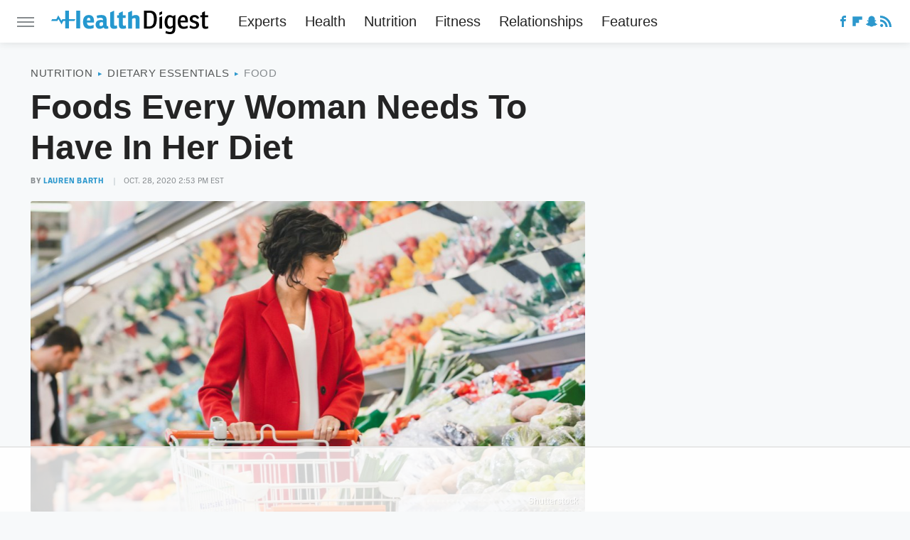

--- FILE ---
content_type: text/html; charset=UTF-8
request_url: https://www.healthdigest.com/269179/foods-every-woman-needs-to-have-in-her-diet/
body_size: 25068
content:
<!DOCTYPE html>
<html xmlns="http://www.w3.org/1999/xhtml" lang="en-US">
<head>
            
        <!-- START email detection/removal script -->
        <script>
            !function(){"use strict";function e(e){const t=e.match(/((?=([a-z0-9._!#$%+^&*()[\]<>-]+))@[a-z0-9._-]+\.[a-z0-9._-]+)/gi);return t?t[0]:""}function t(t){return e(a(t.toLowerCase()))}function a(e){return e.replace(/\s/g,"")}async function n(e){const t={sha256Hash:"",sha1Hash:""};if(!("msCrypto"in window)&&"https:"===location.protocol&&"crypto"in window&&"TextEncoder"in window){const a=(new TextEncoder).encode(e),[n,c]=await Promise.all([s("SHA-256",a),s("SHA-1",a)]);t.sha256Hash=n,t.sha1Hash=c}return t}async function s(e,t){const a=await crypto.subtle.digest(e,t);return Array.from(new Uint8Array(a)).map(e=>("00"+e.toString(16)).slice(-2)).join("")}function c(e){let t=!0;return Object.keys(e).forEach(a=>{0===e[a].length&&(t=!1)}),t}function i(e,t,a){e.splice(t,1);const n="?"+e.join("&")+a.hash;history.replaceState(null,"",n)}var o={checkEmail:e,validateEmail:t,trimInput:a,hashEmail:n,hasHashes:c,removeEmailAndReplaceHistory:i,detectEmails:async function(){const e=new URL(window.location.href),a=Array.from(e.searchParams.entries()).map(e=>`=`);let s,o;const r=["adt_eih","sh_kit"];if(a.forEach((e,t)=>{const a=decodeURIComponent(e),[n,c]=a.split("=");if("adt_ei"===n&&(s={value:c,index:t,emsrc:"url"}),r.includes(n)){o={value:c,index:t,emsrc:"sh_kit"===n?"urlhck":"urlh"}}}),s)t(s.value)&&n(s.value).then(e=>{if(c(e)){const t={value:e,created:Date.now()};localStorage.setItem("adt_ei",JSON.stringify(t)),localStorage.setItem("adt_emsrc",s.emsrc)}});else if(o){const e={value:{sha256Hash:o.value,sha1Hash:""},created:Date.now()};localStorage.setItem("adt_ei",JSON.stringify(e)),localStorage.setItem("adt_emsrc",o.emsrc)}s&&i(a,s.index,e),o&&i(a,o.index,e)},cb:"adthrive"};const{detectEmails:r,cb:l}=o;r()}();
        </script>
        <!-- END email detection/removal script -->
        <!-- AdThrive Head Tag Manual -->
        <script data-no-optimize="1" data-cfasync="false">
            (function(w, d) {
                w.adthrive = w.adthrive || {};
                w.adthrive.cmd = w.
                    adthrive.cmd || [];
                w.adthrive.plugin = 'adthrive-ads-manual';
                w.adthrive.host = 'ads.adthrive.com';var s = d.createElement('script');
                s.async = true;
                s.referrerpolicy='no-referrer-when-downgrade';
                s.src = 'https://' + w.adthrive.host + '/sites/68c9d9310a38d561356948f0/ads.min.js?referrer=' + w.encodeURIComponent(w.location.href) + '&cb=' + (Math.floor(Math.random() * 100) + 1);
                var n = d.getElementsByTagName('script')[0];
                n.parentNode.insertBefore(s, n);
            })(window, document);
        </script>
        <!-- End of AdThrive Head Tag -->            <link rel="preload" href="/wp-content/themes/unified/css/article.healthdigest.min.css?design=3&v=1761058487" as="style"><link rel="preload" href="https://www.healthdigest.com/img/gallery/foods-every-woman-needs-to-have-in-her-diet/intro-1603909411.jpg" as="image">
<link class="preloadFont" rel="preload" href="https://www.healthdigest.com/font/ballinger-condensed-bold.woff2" as="font" crossorigin>
<link class="preloadFont" rel="preload" href="https://www.healthdigest.com/font/ballinger-regular.woff2" as="font" crossorigin>
<link class="preloadFont" rel="preload" href="https://www.healthdigest.com/font/ballinger-bold.woff2" as="font" crossorigin>

        <link rel="stylesheet" type="text/css" href="/wp-content/themes/unified/css/article.healthdigest.min.css?design=3&v=1761058487" />
        <meta http-equiv="Content-Type" content="text/html; charset=utf8" />
        <meta name="viewport" content="width=device-width, initial-scale=1.0">
        <meta http-equiv="Content-Security-Policy" content="block-all-mixed-content" />
        <meta http-equiv="X-UA-Compatible" content="IE=10" />
        
        
                <meta name="robots" content="max-image-preview:large">
        <meta name="thumbnail" content="https://www.healthdigest.com/img/gallery/foods-every-woman-needs-to-have-in-her-diet/l-intro-1603909411.jpg">
        <title>Foods Every Woman Needs To Have In Her Diet</title>
        <meta name='description' content="Maybe you consume lots of fruits, vegetables, and protein - or maybe not. Either way, you&#39;re to want to make sure you start including these foods in your diet." />
        <meta property="mrf:tags" content="Content Type:Feature;Primary Category:Food;Category:Food;Headline Approver:Unknown;Trello Board:;Pitcher:Aubri Lehman;Important Topic:False" />
        
                <meta property="og:site_name" content="Health Digest" />
        <meta property="og:title" content="Foods Every Woman Needs To Have In Her Diet - Health Digest">
        <meta property="og:image" content="https://www.healthdigest.com/img/gallery/foods-every-woman-needs-to-have-in-her-diet/l-intro-1603909411.jpg" />
        <meta property="og:description" content="Maybe you consume lots of fruits, vegetables, and protein - or maybe not. Either way, you&#39;re to want to make sure you start including these foods in your diet.">
        <meta property="og:type" content="article">
        <meta property="og:url" content="https://www.healthdigest.com/269179/foods-every-woman-needs-to-have-in-her-diet/">
                <meta name="twitter:title" content="Foods Every Woman Needs To Have In Her Diet - Health Digest">
        <meta name="twitter:description" content="Maybe you consume lots of fruits, vegetables, and protein - or maybe not. Either way, you&#39;re to want to make sure you start including these foods in your diet.">
        <meta name="twitter:card" content="summary_large_image">
        <meta name="twitter:image" content="https://www.healthdigest.com/img/gallery/foods-every-woman-needs-to-have-in-her-diet/l-intro-1603909411.jpg">
            <meta property="article:published_time" content="2020-10-28T18:53:42+00:00" />
    <meta property="article:modified_time" content="2020-10-28T18:53:42+00:00" />
    <meta property="article:author" content="Lauren Barth" />
        
        <link rel="shortcut icon" href="https://www.healthdigest.com/img/health-digest-favicon-448x448.png">
        <link rel="icon" href="https://www.healthdigest.com/img/health-digest-favicon-448x448.png">
        <link rel="canonical" href="https://www.healthdigest.com/269179/foods-every-woman-needs-to-have-in-her-diet/"/>
        <link rel="alternate" type="application/rss+xml" title="Food - Health Digest" href="https://www.healthdigest.com/category/dietary-essentials-food/feed/" />

        
        <script type="application/ld+json">{"@context":"http:\/\/schema.org","@type":"Article","mainEntityOfPage":{"@type":"WebPage","@id":"https:\/\/www.healthdigest.com\/269179\/foods-every-woman-needs-to-have-in-her-diet\/","url":"https:\/\/www.healthdigest.com\/269179\/foods-every-woman-needs-to-have-in-her-diet\/","breadcrumb":{"@type":"BreadcrumbList","itemListElement":[{"@type":"ListItem","position":1,"item":{"@id":"https:\/\/www.healthdigest.com\/category\/nutrition\/","name":"Nutrition"}},{"@type":"ListItem","position":2,"item":{"@id":"https:\/\/www.healthdigest.com\/category\/dietary-essentials\/","name":"Dietary Essentials"}},{"@type":"ListItem","position":3,"item":{"@id":"https:\/\/www.healthdigest.com\/category\/dietary-essentials-food\/","name":"Food"}}]}},"isAccessibleForFree":true,"headline":"Foods Every Woman Needs To Have In Her Diet","image":{"@type":"ImageObject","url":"https:\/\/www.healthdigest.com\/img\/gallery\/foods-every-woman-needs-to-have-in-her-diet\/l-intro-1603909411.jpg","height":898,"width":1600},"datePublished":"2020-10-28T18:53:42+00:00","dateModified":"2020-10-28T18:53:42+00:00","author":[{"@type":"Person","name":"Lauren Barth","url":"https:\/\/www.healthdigest.com\/author\/laurenbarth\/"}],"publisher":{"@type":"Organization","address":{"@type":"PostalAddress","streetAddress":"11787 Lantern Road #201","addressLocality":"Fishers","addressRegion":"IN","postalCode":"46038","addressCountry":"US"},"contactPoint":{"@type":"ContactPoint","telephone":"(908) 514-8038","contactType":"customer support","email":"staff@healthdigest.com"},"publishingPrinciples":"https:\/\/www.healthdigest.com\/policies\/","@id":"https:\/\/www.healthdigest.com\/","name":"Health Digest","url":"https:\/\/www.healthdigest.com\/","logo":{"@type":"ImageObject","url":"https:\/\/www.healthdigest.com\/img\/health-digest-meta-image-1280x720.png","caption":"Health Digest Logo"},"description":"The latest health news, wellness advice, and exclusives backed by trusted medical authorities.","sameAs":["https:\/\/www.facebook.com\/HealthDigestUS","https:\/\/flipboard.com\/@HealthDigest","https:\/\/story.snapchat.com\/p\/3c7e9d73-4f20-49f9-a677-0d9047ba0749"]},"description":"Maybe you consume lots of fruits, vegetables, and protein - or maybe not. Either way, you&#39;re to want to make sure you start including these foods in your diet."}</script>
                </head>
<body>
<div id="wrapper">
    <div class="page-wrap">
        <header id="header" class="">
            <div class="nav-drop">
                <div class="jcf-scrollable">
                    <div class="aside-holder">
                                    <nav id="aside-nav">
                <div class="nav-top">
                    <div class="logo">
                        <a href="/" class="logo-holder">
                            <img src="https://www.healthdigest.com/img/Health-Digest-Logo-RGB-Color.svg" alt="Health Digest" width="221" height="33">
                        </a>
                        <a href="#" class="nav-opener close"></a>
                    </div>
                </div>
                
                <ul class="main-nav"><li class="navlink navlink-experts"><a href="/category/experts/">Experts</a></li><li class="navlink navlink-health"><a href="/category/health/">Health</a><input type="checkbox" id="subnav-button-health"><label for="subnav-button-health"></label><ul class="main-nav"><li class="subnavlink navlink-covid"><a href="/category/covid/">COVID</a></li><li class="subnavlink navlink-dental-health"><a href="/category/dental-health/">Dental Health</a></li><li class="subnavlink navlink-health-conditions"><a href="/category/health-conditions/">Health Conditions</a></li><li class="subnavlink navlink-aging"><a href="/category/aging/">Aging</a></li><li class="subnavlink navlink-symptoms"><a href="/category/symptoms/">Symptoms</a></li><li class="subnavlink navlink-skin"><a href="/category/skin/">Skin</a></li><li class="subnavlink navlink-sleep"><a href="/category/sleep/">Sleep</a></li><li class="subnavlink navlink-mental-health"><a href="/category/mental-health/">Mental Health</a></li><li class="subnavlink navlink-medications"><a href="/category/medications/">Medications</a></li><li class="subnavlink navlink-procedures"><a href="/category/procedures/">Procedures</a></li><li class="subnavlink navlink-weight-loss"><a href="/category/weight-loss/">Weight Loss</a></li></ul></li><li class="navlink navlink-nutrition"><a href="/category/nutrition/">Nutrition</a><input type="checkbox" id="subnav-button-nutrition"><label for="subnav-button-nutrition"></label><ul class="main-nav"><li class="subnavlink navlink-nutrition-recipes"><a href="/category/nutrition-recipes/">Recipes</a></li><li class="subnavlink navlink-dietary-essentials"><a href="/category/dietary-essentials/">Dietary Essentials</a></li><li class="subnavlink navlink-lifestyle-diets"><a href="/category/lifestyle-diets/">Lifestyle Diets</a></li></ul></li><li class="navlink navlink-fitness"><a href="/category/fitness/">Fitness</a><input type="checkbox" id="subnav-button-fitness"><label for="subnav-button-fitness"></label><ul class="main-nav"><li class="subnavlink navlink-strength"><a href="/category/strength/">Strength</a></li><li class="subnavlink navlink-cardio"><a href="/category/cardio/">Cardio</a></li><li class="subnavlink navlink-fitness-essentials"><a href="/category/fitness-essentials/">Fitness Essentials</a></li><li class="subnavlink navlink-stretching"><a href="/category/stretching/">Stretching</a></li><li class="subnavlink navlink-yoga"><a href="/category/yoga/">Yoga</a></li><li class="subnavlink navlink-classes"><a href="/category/classes/">Classes</a></li><li class="subnavlink navlink-celebrity-workouts"><a href="/category/celebrity-workouts/">Celebrity Workouts</a></li></ul></li><li class="navlink navlink-relationships"><a href="/category/relationships/">Relationships</a><input type="checkbox" id="subnav-button-relationships"><label for="subnav-button-relationships"></label><ul class="main-nav"><li class="subnavlink navlink-relationships-love"><a href="/category/relationships-love/">Love</a></li><li class="subnavlink navlink-marriage"><a href="/category/marriage/">Marriage</a></li><li class="subnavlink navlink-parenting"><a href="/category/parenting/">Parenting</a></li></ul></li><li class="navlink navlink-features"><a href="/category/features/">Features</a></li></ul>        <ul class="social-buttons">
            <li><a href="http://www.facebook.com/HealthDigestUS" target="_blank" title="Facebook" aria-label="Facebook"><svg class="icon"><use xlink:href="#facebook"></use></svg></a></li><li><a href="https://flipboard.com/@HealthDigest" target="_blank" title="Flipboard" aria-label="Flipboard"><svg class="icon"><use xlink:href="#flipboard"></use></svg></a></li><li><a href="https://story.snapchat.com/p/3c7e9d73-4f20-49f9-a677-0d9047ba0749" target="_blank" title="Snapchat" aria-label="Snapchat"><svg class="icon"><use xlink:href="#snapchat"></use></svg></a></li><li><a href="/feed/" target="_blank" title="RSS" aria-label="RSS"><svg class="icon"><use xlink:href="#rss"></use></svg></a></li>
            
            
        </ul>            <ul class="info-links">
                <li class="info-link first-info-link"><a href="/about/">About</a></li>
                <li class="info-link"><a href="/policies/">Editorial Policies</a></li>
                
                <li class="info-link"><a href="/our-experts/">Our Experts</a></li>
                <li class="info-link"><a href="https://www.static.com/healthdigest-privacy-policy" target="_blank">Privacy Policy</a></a>
                <li class="info-link"><a href="https://www.static.com/terms" target="_blank">Terms of Use</a></li>
            </ul>
            </nav>                        <div class="nav-bottom">
                            <span class="copyright-info">&copy; 2025                                <a href="https://www.static.com/" target="_blank">Static Media</a>. All Rights Reserved
                            </span>
                        </div>
                    </div>
                </div>
            </div>
            <div id="bg"></div>
         
            <div id="header-container">
                <div id="hamburger-holder">
                    <div class="hamburger nav-opener"></div>
                </div>

                    <div id="logo" class="top-nav-standard">
        <a href="/"><img src="https://www.healthdigest.com/img/Health-Digest-Logo-RGB-Color.svg" alt="Health Digest" width="221" height="33"></a>
    </div>
                <div id="logo-icon" class="top-nav-scrolled">
                    <a href="/" >
                        <img src="https://www.healthdigest.com/img/Health-Digest-Icon-RGB-Color-Blue-Blue.svg" alt="Health Digest" width="34" height="34">                    </a>
                </div>

                <div id="top-nav-title" class="top-nav-scrolled">Foods Every Woman Needs To Have In Her Diet</div>

                            <div id="top-nav" class="top-nav-standard">
                <nav id="top-nav-holder">
                    
                    <a href="/category/experts/" class="navlink-experts">Experts</a>
<a href="/category/health/" class="navlink-health">Health</a>
<a href="/category/nutrition/" class="navlink-nutrition">Nutrition</a>
<a href="/category/fitness/" class="navlink-fitness">Fitness</a>
<a href="/category/relationships/" class="navlink-relationships">Relationships</a>
<a href="/category/features/" class="navlink-features">Features</a>

                </nav>
            </div>                <svg width="0" height="0" class="hidden">
            <symbol version="1.1" xmlns="http://www.w3.org/2000/svg" viewBox="0 0 16 16" id="rss">
    <path d="M2.13 11.733c-1.175 0-2.13 0.958-2.13 2.126 0 1.174 0.955 2.122 2.13 2.122 1.179 0 2.133-0.948 2.133-2.122-0-1.168-0.954-2.126-2.133-2.126zM0.002 5.436v3.067c1.997 0 3.874 0.781 5.288 2.196 1.412 1.411 2.192 3.297 2.192 5.302h3.080c-0-5.825-4.739-10.564-10.56-10.564zM0.006 0v3.068c7.122 0 12.918 5.802 12.918 12.932h3.076c0-8.82-7.176-16-15.994-16z"></path>
</symbol>
        <symbol xmlns="http://www.w3.org/2000/svg" viewBox="0 0 512 512" id="twitter">
    <path d="M389.2 48h70.6L305.6 224.2 487 464H345L233.7 318.6 106.5 464H35.8L200.7 275.5 26.8 48H172.4L272.9 180.9 389.2 48zM364.4 421.8h39.1L151.1 88h-42L364.4 421.8z"></path>
</symbol>
        <symbol xmlns="http://www.w3.org/2000/svg" viewBox="0 0 32 32" id="facebook">
    <path d="M19 6h5V0h-5c-3.86 0-7 3.14-7 7v3H8v6h4v16h6V16h5l1-6h-6V7c0-.542.458-1 1-1z"></path>
</symbol>
        <symbol xmlns="http://www.w3.org/2000/svg" viewBox="0 0 14 14" id="flipboard">
    <path d="m 6.9999999,0.99982 5.9993001,0 0,1.99835 0,1.99357 -1.993367,0 -1.9980673,0 -0.014998,1.99357 -0.01,1.99835 -1.9980669,0.01 -1.9933674,0.0146 -0.014998,1.99835 -0.01,1.99357 -1.9834686,0 -1.9836686,0 0,-6.00006 0,-5.99994 5.9992001,0 z"></path>
</symbol>
        <symbol viewBox="0 0 24 24" xmlns="http://www.w3.org/2000/svg" id="instagram">
    <path d="M17.3183118,0.0772036939 C18.5358869,0.132773211 19.3775594,0.311686093 20.156489,0.614412318 C20.9357539,0.917263935 21.5259307,1.30117806 22.1124276,1.88767349 C22.6988355,2.47414659 23.0827129,3.06422396 23.3856819,3.84361655 C23.688357,4.62263666 23.8672302,5.46418415 23.9227984,6.68172489 C23.9916356,8.19170553 24,8.72394829 24,11.9999742 C24,15.2760524 23.9916355,15.808302 23.9227954,17.3182896 C23.8672306,18.5358038 23.6883589,19.3773584 23.3855877,20.1566258 C23.0826716,20.9358162 22.6987642,21.5259396 22.1124276,22.1122749 C21.5259871,22.6987804 20.9357958,23.0827198 20.1563742,23.3856323 C19.3772192,23.6883583 18.5357324,23.8672318 17.3183209,23.9227442 C15.8086874,23.9916325 15.2765626,24 12,24 C8.72343739,24 8.19131258,23.9916325 6.68172382,23.9227463 C5.46426077,23.8672314 4.62270711,23.6883498 3.84342369,23.3855738 C3.0641689,23.0827004 2.47399369,22.6987612 1.88762592,22.1123283 C1.30117312,21.525877 0.91721975,20.9357071 0.614318116,20.1563835 C0.311643016,19.3773633 0.132769821,18.5358159 0.0772038909,17.3183251 C0.0083529426,15.8092887 0,15.2774634 0,11.9999742 C0,8.7225328 0.00835296697,8.19071076 0.0772047368,6.68165632 C0.132769821,5.46418415 0.311643016,4.62263666 0.614362729,3.84350174 C0.91719061,3.06430165 1.30113536,2.4741608 1.88757245,1.88772514 C2.47399369,1.30123879 3.0641689,0.917299613 3.84345255,0.614414972 C4.62236201,0.311696581 5.46409415,0.132773979 6.68163888,0.0772035898 C8.19074867,0.00835221992 8.72252573,0 12,0 C15.2774788,0 15.8092594,0.00835235053 17.3183118,0.0772036939 Z M12,2.66666667 C8.75959504,2.66666667 8.26400713,2.67445049 6.80319929,2.74109814 C5.87614637,2.78341009 5.31952221,2.90172878 4.80947575,3.09995521 C4.37397765,3.26922052 4.09725505,3.44924273 3.77324172,3.77329203 C3.44916209,4.09737087 3.26913181,4.37408574 3.09996253,4.80937168 C2.90169965,5.31965737 2.78340891,5.87618164 2.74109927,6.80321713 C2.67445122,8.26397158 2.66666667,8.75960374 2.66666667,11.9999742 C2.66666667,15.2403924 2.67445121,15.7360281 2.74109842,17.1967643 C2.78340891,18.1238184 2.90169965,18.6803426 3.09990404,19.1904778 C3.26914133,19.6259017 3.44919889,19.9026659 3.77329519,20.2267614 C4.09725505,20.5507573 4.37397765,20.7307795 4.80932525,20.8999863 C5.31971515,21.0982887 5.87621193,21.2165784 6.80323907,21.2588497 C8.26460439,21.3255353 8.76051223,21.3333333 12,21.3333333 C15.2394878,21.3333333 15.7353956,21.3255353 17.1968056,21.2588476 C18.123775,21.216579 18.6802056,21.0982995 19.1905083,20.9000309 C19.6260288,20.7307713 19.9027426,20.5507596 20.2267583,20.226708 C20.5507492,19.9027179 20.7308046,19.6259456 20.9000375,19.1906283 C21.0983009,18.6803412 21.2165908,18.1238118 21.2588986,17.196779 C21.3255376,15.7350718 21.3333333,15.2390126 21.3333333,11.9999742 C21.3333333,8.76098665 21.3255376,8.26493375 21.2589016,6.80323567 C21.2165911,5.87618164 21.0983004,5.31965737 20.9001178,4.80957831 C20.7308131,4.37403932 20.550774,4.09729207 20.2267583,3.77324038 C19.9027658,3.44924868 19.6260264,3.26922777 19.1905015,3.09996643 C18.6803988,2.90171817 18.1238378,2.78341062 17.1967608,2.74109868 C15.7359966,2.67445057 15.2404012,2.66666667 12,2.66666667 Z M12,18.2222222 C8.56356156,18.2222222 5.77777778,15.4364384 5.77777778,12 C5.77777778,8.56356156 8.56356156,5.77777778 12,5.77777778 C15.4364384,5.77777778 18.2222222,8.56356156 18.2222222,12 C18.2222222,15.4364384 15.4364384,18.2222222 12,18.2222222 Z M12,15.5555556 C13.9636791,15.5555556 15.5555556,13.9636791 15.5555556,12 C15.5555556,10.0363209 13.9636791,8.44444444 12,8.44444444 C10.0363209,8.44444444 8.44444444,10.0363209 8.44444444,12 C8.44444444,13.9636791 10.0363209,15.5555556 12,15.5555556 Z M18.2222222,7.11111111 C17.4858426,7.11111111 16.8888889,6.51415744 16.8888889,5.77777778 C16.8888889,5.04139811 17.4858426,4.44444444 18.2222222,4.44444444 C18.9586019,4.44444444 19.5555556,5.04139811 19.5555556,5.77777778 C19.5555556,6.51415744 18.9586019,7.11111111 18.2222222,7.11111111 Z"/>
</symbol>
         <symbol xmlns="http://www.w3.org/2000/svg" viewBox="0 0 448 512" id="linkedin">
    <path d="M100.3 448H7.4V148.9h92.9zM53.8 108.1C24.1 108.1 0 83.5 0 53.8a53.8 53.8 0 0 1 107.6 0c0 29.7-24.1 54.3-53.8 54.3zM447.9 448h-92.7V302.4c0-34.7-.7-79.2-48.3-79.2-48.3 0-55.7 37.7-55.7 76.7V448h-92.8V148.9h89.1v40.8h1.3c12.4-23.5 42.7-48.3 87.9-48.3 94 0 111.3 61.9 111.3 142.3V448z"/>
</symbol>
        <symbol xmlns="http://www.w3.org/2000/svg" viewBox="0 0 240.1 113.49" id="muckrack">
    <path class="b" d="M223.2,73.59c11.2-7.6,16.8-20.3,16.9-33.3C240.1,20.39,226.8.09,199.4.09c-8.35-.1-18.27-.1-28.14-.07-9.86.02-19.66.07-27.76.07v113.4h29.6v-35h17l17.1,35h30.6l.8-5-18.7-33.4c2.5-.8,3.3-1.5,3.3-1.5ZM199,54.29h-25.8v-29.7h25.8c8.4,0,12.3,7.4,12.3,14.6s-4.1,15.1-12.3,15.1Z"/><polygon class="b" points="0 .14 10.9 .14 64.5 49.24 117.9 .14 129.3 .14 129.3 113.34 99.7 113.34 99.7 54.24 66.1 83.74 62.7 83.74 29.6 54.24 29.6 113.34 0 113.34 0 .14"/>
</symbol>
        <symbol xmlns="http://www.w3.org/2000/svg" viewBox="7 2 2 12" id="youtube">
    <path d="M15.841 4.8c0 0-0.156-1.103-0.637-1.587-0.609-0.637-1.291-0.641-1.603-0.678-2.237-0.163-5.597-0.163-5.597-0.163h-0.006c0 0-3.359 0-5.597 0.163-0.313 0.038-0.994 0.041-1.603 0.678-0.481 0.484-0.634 1.587-0.634 1.587s-0.159 1.294-0.159 2.591v1.213c0 1.294 0.159 2.591 0.159 2.591s0.156 1.103 0.634 1.588c0.609 0.637 1.409 0.616 1.766 0.684 1.281 0.122 5.441 0.159 5.441 0.159s3.363-0.006 5.6-0.166c0.313-0.037 0.994-0.041 1.603-0.678 0.481-0.484 0.637-1.588 0.637-1.588s0.159-1.294 0.159-2.591v-1.213c-0.003-1.294-0.162-2.591-0.162-2.591zM6.347 10.075v-4.497l4.322 2.256-4.322 2.241z"></path>
</symbol>
        <symbol xmlns="http://www.w3.org/2000/svg" viewBox="0 0 512 512" id="pinterest">
    <g>
    <path d="M220.646,338.475C207.223,408.825,190.842,476.269,142.3,511.5
            c-14.996-106.33,21.994-186.188,39.173-270.971c-29.293-49.292,3.518-148.498,65.285-124.059
            c76.001,30.066-65.809,183.279,29.38,202.417c99.405,19.974,139.989-172.476,78.359-235.054
            C265.434-6.539,95.253,81.775,116.175,211.161c5.09,31.626,37.765,41.22,13.062,84.884c-57.001-12.65-74.005-57.6-71.822-117.533
            c3.53-98.108,88.141-166.787,173.024-176.293c107.34-12.014,208.081,39.398,221.991,140.376
            c15.67,113.978-48.442,237.412-163.23,228.529C258.085,368.704,245.023,353.283,220.646,338.475z">
    </path>
    </g>
</symbol>
        <symbol xmlns="http://www.w3.org/2000/svg" viewBox="0 0 32 32" id="tiktok">
    <path d="M 22.472559,-3.8146973e-6 C 23.000559,4.5408962 25.535059,7.2481962 29.941559,7.5361962 v 5.1073998 c -2.5536,0.2496 -4.7905,-0.5856 -7.3922,-2.1601 v 9.5523 c 0,12.1348 -13.2292004,15.927 -18.5478004,7.2291 -3.4177,-5.597 -1.3248,-15.4181 9.6387004,-15.8117 v 5.3857 c -0.8352,0.1344 -1.728,0.3456 -2.5441,0.6241 -2.4384004,0.8256 -3.8209004,2.3712 -3.4369004,5.0977 0.7392,5.2226 10.3204004,6.7682 9.5235004,-3.4369 V 0.00959619 h 5.2898 z" />
</symbol>
        <symbol xmlns="http://www.w3.org/2000/svg" viewBox="0 0 32 32" id="twitch">
    <path d="M3 0l-3 5v23h8v4h4l4-4h5l9-9v-19h-27zM26 17l-5 5h-5l-4 4v-4h-6v-18h20v13z"></path><path d="M19 8h3v8h-3v-8z"></path><path d="M13 8h3v8h-3v-8z"></path>
</symbol>
        <symbol xmlns="http://www.w3.org/2000/svg" viewBox="0 0 512.016 512.016" id="snapchat" >
    <g>
        <g>
            <path d="M500.459,375.368c-64.521-10.633-93.918-75.887-97.058-83.294c-0.06-0.145-0.307-0.666-0.375-0.819
                c-3.234-6.571-4.036-11.904-2.347-15.838c3.388-8.013,17.741-12.553,26.931-15.462c2.586-0.836,5.009-1.604,6.938-2.372
                c18.586-7.339,27.913-16.717,27.716-27.895c-0.179-8.866-7.134-17.007-17.434-20.651c-3.55-1.485-7.774-2.295-11.887-2.295
                c-2.842,0-7.066,0.401-11.102,2.287c-7.868,3.678-14.865,5.658-20.156,5.888c-2.355-0.094-4.139-0.486-5.427-0.922
                c0.162-2.79,0.35-5.658,0.529-8.585l0.094-1.493c2.193-34.807,4.915-78.123-6.673-104.081
                c-34.27-76.834-106.999-82.807-128.478-82.807l-10.018,0.094c-21.436,0-94.029,5.965-128.265,82.756
                c-11.614,26.018-8.866,69.316-6.664,104.115c0.213,3.422,0.427,6.758,0.614,10.01c-1.468,0.503-3.584,0.947-6.46,0.947
                c-6.161,0-13.542-1.997-21.931-5.922c-12.126-5.683-34.295,1.911-37.291,17.647c-1.63,8.516,1.801,20.796,27.383,30.908
                c1.988,0.785,4.489,1.587,7.561,2.56c8.576,2.722,22.929,7.27,26.325,15.266c1.681,3.951,0.879,9.284-2.662,16.512
                c-1.263,2.944-31.65,72.124-98.765,83.174c-6.963,1.143-11.93,7.322-11.537,14.353c0.111,1.954,0.563,3.917,1.399,5.897
                c5.641,13.193,27.119,22.349,67.55,28.766c0.887,2.295,1.92,7.006,2.509,9.737c0.853,3.9,1.749,7.927,2.97,12.1
                c1.229,4.224,4.881,11.307,15.445,11.307c3.575,0,7.714-0.811,12.211-1.681c6.468-1.271,15.309-2.995,26.274-2.995
                c6.084,0,12.416,0.546,18.825,1.604c12.092,2.005,22.699,9.506,35.004,18.202c18.116,12.809,34.586,22.605,67.524,22.605
                c0.87,0,1.732-0.026,2.577-0.085c1.22,0.06,2.449,0.085,3.695,0.085c28.851,0,54.246-7.62,75.494-22.63
                c11.742-8.311,22.835-16.162,34.935-18.176c6.426-1.058,12.766-1.604,18.85-1.604c10.513,0,18.901,1.348,26.385,2.816
                c5.06,0.998,9.02,1.476,12.672,1.476c7.373,0,12.8-4.053,14.874-11.127c1.195-4.113,2.091-8.021,2.961-12.015
                c0.461-2.125,1.57-7.211,2.509-9.66c39.851-6.34,60.203-15.138,65.835-28.297c0.845-1.894,1.34-3.9,1.476-6.033
                C512.372,382.707,507.422,376.529,500.459,375.368z"/>
        </g>
    </g>
</symbol>
        <symbol xmlns="http://www.w3.org/2000/svg" viewBox="0 0 192 192" id="threads">
    <path d="M141.537 88.9883C140.71 88.5919 139.87 88.2104 139.019 87.8451C137.537 60.5382 122.616 44.905 97.5619 44.745C97.4484 44.7443 97.3355 44.7443 97.222 44.7443C82.2364 44.7443 69.7731 51.1409 62.102 62.7807L75.881 72.2328C81.6116 63.5383 90.6052 61.6848 97.2286 61.6848C97.3051 61.6848 97.3819 61.6848 97.4576 61.6855C105.707 61.7381 111.932 64.1366 115.961 68.814C118.893 72.2193 120.854 76.925 121.825 82.8638C114.511 81.6207 106.601 81.2385 98.145 81.7233C74.3247 83.0954 59.0111 96.9879 60.0396 116.292C60.5615 126.084 65.4397 134.508 73.775 140.011C80.8224 144.663 89.899 146.938 99.3323 146.423C111.79 145.74 121.563 140.987 128.381 132.296C133.559 125.696 136.834 117.143 138.28 106.366C144.217 109.949 148.617 114.664 151.047 120.332C155.179 129.967 155.42 145.8 142.501 158.708C131.182 170.016 117.576 174.908 97.0135 175.059C74.2042 174.89 56.9538 167.575 45.7381 153.317C35.2355 139.966 29.8077 120.682 29.6052 96C29.8077 71.3178 35.2355 52.0336 45.7381 38.6827C56.9538 24.4249 74.2039 17.11 97.0132 16.9405C119.988 17.1113 137.539 24.4614 149.184 38.788C154.894 45.8136 159.199 54.6488 162.037 64.9503L178.184 60.6422C174.744 47.9622 169.331 37.0357 161.965 27.974C147.036 9.60668 125.202 0.195148 97.0695 0H96.9569C68.8816 0.19447 47.2921 9.6418 32.7883 28.0793C19.8819 44.4864 13.2244 67.3157 13.0007 95.9325L13 96L13.0007 96.0675C13.2244 124.684 19.8819 147.514 32.7883 163.921C47.2921 182.358 68.8816 191.806 96.9569 192H97.0695C122.03 191.827 139.624 185.292 154.118 170.811C173.081 151.866 172.51 128.119 166.26 113.541C161.776 103.087 153.227 94.5962 141.537 88.9883ZM98.4405 129.507C88.0005 130.095 77.1544 125.409 76.6196 115.372C76.2232 107.93 81.9158 99.626 99.0812 98.6368C101.047 98.5234 102.976 98.468 104.871 98.468C111.106 98.468 116.939 99.0737 122.242 100.233C120.264 124.935 108.662 128.946 98.4405 129.507Z" />
</symbol>
        <symbol xmlns="http://www.w3.org/2000/svg" viewBox="0 0 512 512" id="bluesky">
    <path d="M111.8 62.2C170.2 105.9 233 194.7 256 242.4c23-47.6 85.8-136.4 144.2-180.2c42.1-31.6 110.3-56 110.3 21.8c0 15.5-8.9 130.5-14.1 149.2C478.2 298 412 314.6 353.1 304.5c102.9 17.5 129.1 75.5 72.5 133.5c-107.4 110.2-154.3-27.6-166.3-62.9l0 0c-1.7-4.9-2.6-7.8-3.3-7.8s-1.6 3-3.3 7.8l0 0c-12 35.3-59 173.1-166.3 62.9c-56.5-58-30.4-116 72.5-133.5C100 314.6 33.8 298 15.7 233.1C10.4 214.4 1.5 99.4 1.5 83.9c0-77.8 68.2-53.4 110.3-21.8z"/>
</symbol>
        <symbol xmlns="http://www.w3.org/2000/svg" viewBox="0 0 618 478" id="google">
    <path d="M617.84 456.59C617.82 467.86 608.68 477 597.41 477.02H20.43C9.16 477 0.02 467.86 0 456.59V20.43C0.02 9.16 9.16 0.02 20.43 0H597.41C608.68 0.02 617.82 9.16 617.84 20.43V456.59ZM516.79 342.6V302.74C516.79 301.26 515.59 300.06 514.11 300.06H335.02V345.46H514.11C515.61 345.44 516.82 344.2 516.79 342.7C516.79 342.67 516.79 342.64 516.79 342.6ZM544.02 256.35V216.31C544.04 214.83 542.86 213.61 541.38 213.59C541.37 213.59 541.35 213.59 541.34 213.59H335.02V258.99H541.34C542.79 259.02 543.99 257.86 544.02 256.41C544.02 256.36 544.02 256.32 544.02 256.27V256.36V256.35ZM516.79 170.1V129.88C516.79 128.4 515.59 127.2 514.11 127.2H335.02V172.6H514.11C515.56 172.58 516.74 171.42 516.79 169.97V170.11V170.1ZM180.59 218.08V258.93H239.6C234.74 283.9 212.77 302.01 180.59 302.01C144.24 300.72 115.81 270.2 117.11 233.84C118.34 199.3 146.05 171.59 180.59 170.36C196.12 170.1 211.13 175.97 222.35 186.7L253.49 155.6C233.78 137.06 207.65 126.88 180.59 127.18C120.42 127.18 71.64 175.96 71.64 236.13C71.64 296.3 120.42 345.08 180.59 345.08C240.76 345.08 285 300.82 285 238.49C284.96 231.59 284.39 224.69 283.27 217.88L180.59 218.06V218.08Z"/>
</symbol>
        <symbol id="website" viewBox="0 0 17 17" xmlns="http://www.w3.org/2000/svg">
    <path fill-rule="evenodd" clip-rule="evenodd" d="M1.91041 1.47245C3.56879 -0.185927 6.25755 -0.185927 7.91592 1.47245L10.9186 4.47521C12.577 6.13361 12.577 8.82231 10.9186 10.4807C10.5041 10.8954 9.83185 10.8954 9.41728 10.4807C9.00271 10.0661 9.00271 9.39389 9.41728 8.97932C10.2465 8.15019 10.2465 6.80573 9.41728 5.97659L6.41454 2.97383C5.58535 2.14465 4.24097 2.14465 3.41178 2.97383C2.58261 3.80302 2.58261 5.1474 3.41178 5.97659L4.16248 6.72728C4.57708 7.14185 4.57707 7.81407 4.16248 8.22864C3.74789 8.64321 3.07569 8.64321 2.6611 8.22864L1.91041 7.47796C0.252031 5.81959 0.252031 3.13083 1.91041 1.47245ZM7.91592 5.9766C8.33049 6.39116 8.33049 7.06339 7.91592 7.47796C7.08678 8.3072 7.08678 9.65155 7.91592 10.4807L10.9186 13.4835C11.7479 14.3127 13.0922 14.3127 13.9215 13.4835C14.7506 12.6543 14.7506 11.3099 13.9215 10.4807L13.1708 9.73C12.7561 9.31544 12.7561 8.64321 13.1708 8.22864C13.5854 7.81407 14.2575 7.81407 14.6722 8.22864L15.4228 8.97932C17.0812 10.6377 17.0812 13.3265 15.4228 14.9849C13.7645 16.6433 11.0757 16.6433 9.41728 14.9849L6.41455 11.9822C4.75618 10.3238 4.75618 7.63498 6.41455 5.9766C6.82912 5.562 7.50135 5.562 7.91592 5.9766Z"/>
</symbol>
        
        
        
        
        <symbol xmlns="http://www.w3.org/2000/svg" viewBox="0 0 16 16" id="advertise">
            <g clip-path="url(#clip0_1911_5435)">
            <path fill-rule="evenodd" clip-rule="evenodd" d="M12 1.40497L2.26973 4.27073L0 2.34144V12.6558L2.26967 10.7271L3.84476 11.191V14.1933C3.84529 15.229 4.55813 16.067 5.43904 16.0676H9.23405C9.67247 16.0682 10.0745 15.8571 10.3609 15.5183C10.6488 15.1814 10.8284 14.709 10.8278 14.1932V13.2478L12 13.593V1.40497ZM5.09306 14.5997C5.00434 14.4935 4.95039 14.3537 4.94986 14.1932V11.5168L9.72281 12.9219V14.1932C9.72227 14.3537 9.66885 14.4935 9.5796 14.5997C9.48985 14.7047 9.37052 14.7676 9.23409 14.7676H5.4391C5.30214 14.7676 5.18281 14.7047 5.09306 14.5997Z" />
            <path d="M13 1.11045L17 -0.067627V15.0654L13 13.8875V1.11045Z" />
            </g>
            <defs>
            <clipPath id="clip0_1911_5435">
            <rect width="16" height="16" fill="white"/>
            </clipPath>
            </defs>
        </symbol>
    
</svg>                    <nav id="social-nav-holder" class="top-nav-standard">
        <ul class="social-buttons">
            <li><a href="http://www.facebook.com/HealthDigestUS" target="_blank" title="Facebook" aria-label="Facebook"><svg class="icon"><use xlink:href="#facebook"></use></svg></a></li><li><a href="https://flipboard.com/@HealthDigest" target="_blank" title="Flipboard" aria-label="Flipboard"><svg class="icon"><use xlink:href="#flipboard"></use></svg></a></li><li><a href="https://story.snapchat.com/p/3c7e9d73-4f20-49f9-a677-0d9047ba0749" target="_blank" title="Snapchat" aria-label="Snapchat"><svg class="icon"><use xlink:href="#snapchat"></use></svg></a></li><li><a href="/feed/" target="_blank" title="RSS" aria-label="RSS"><svg class="icon"><use xlink:href="#rss"></use></svg></a></li>
            
            
        </ul>
    </nav>
                                <div id="top-nav-share" class="top-nav-scrolled"></div>
	                        </div>
            <div id="is-tablet"></div>
            <div id="is-mobile"></div>
        </header>
<main id="main" role="main" class="infinite gallery" data-post-type="articles">
    <div class="holder">
        <div id="content" class="article">
            

            <article class="news-post">
    
    
    <ul class="breadcrumbs">
<li>
<a href="/category/nutrition/">Nutrition</a> </li>
<li>
<a href="/category/dietary-essentials/">Dietary Essentials</a> </li>
<li>
<a href="/category/dietary-essentials-food/">Food</a> </li>
</ul>
                <div class="news-article">
                <h1 class="title-gallery" data-post-id="269179" id="title-gallery" data-author="Lauren Barth" data-category="dietary-essentials-food" data-content_type="Feature" data-mod_date="2020-10-28" data-layout="Infinite" data-post_id="269179" data-pub_date="2020-10-28" data-day="Wednesday" data-dayhour="Wednesday-2PM" data-pubhour="2PM" data-num_slides="16" data-num_words="3000" data-pitcher="Aubri Lehman" data-trello_board="">Foods Every Woman Needs To Have In Her Diet</h1>
            </div>

    
                <div class="news-article">
                
                                <div class="byline-container">
                    <div class="byline-text-wrap">
                        <span class="byline-by">By</span> <a href="/author/laurenbarth/" class="byline-author">Lauren Barth</a>
                        
                        <span class="byline-slash"></span>
                        <span class="byline-timestamp">
                            <time datetime="2020-10-28T18:53:42+00:00">Oct. 28, 2020 2:53 pm EST</time></span>
                        
                    </div>
                    
                </div>
                                <div class="slide-key image-holder gallery-image-holder credit-image-wrap lead-image-holder" data-post-url="https://www.healthdigest.com/269179/foods-every-woman-needs-to-have-in-her-diet/" data-post-title="Foods Every Woman Needs To Have In Her Diet" data-slide-num="0" data-post-id="269179">
                                             <picture id="p2b6a24cae51f9d3808225bb52b3e0076">
                        
                        <img class="gallery-image " src="https://www.healthdigest.com/img/gallery/foods-every-woman-needs-to-have-in-her-diet/intro-1603909411.jpg" data-slide-url="https://www.healthdigest.com/269179/foods-every-woman-needs-to-have-in-her-diet/" data-post-id="269179" data-slide-num="0" data-slide-title="Foods Every Woman Needs To Have In Her Diet: " width="780" height="438" alt="woman making healthy eating plan">
                    </picture>
                    <span class="gallery-image-credit">Shutterstock</span>
                    </div>
				            <div class="columns-holder ">
                
                
                <p>Many women thoughtfully consider the types of food they include in their diets. You may eat a balanced diet with plenty of good-for-you, body-boosting foods. Maybe you consume lots of fruits, vegetables, and lean proteins — or maybe not. If the answer lies anywhere in between, you are going to want to review your daily menu and think about your everyday eating habits.</p>
<p>As it turns out, adding just a few key foods to your grocery shopping list could have a whole host of health benefits. Regularly eating things like leafy greens and seafood could reduce your risk of serious diseases, lower your blood pressure, support cognition, and even help to give you glowing skin and a radiant head of hair. </p>
<p>So before you plop any ole thing on your plate or opt for a salty or sugary highly processed pre-packaged snack, peruse through <em>Health Digest</em>'s list of fridge, freezer, and pantry must-haves. You are what you eat, after all; and we want you to feel fabulous and be the strongest and happiest version of yourself. So pull up your meal plan and start reading — bon appétit. </p>

            </div>
            </div>

            <div class="news-article">
                
                <h2 class="">Every woman should add these vegetables to her produce list</h2>
                                <div class="slide-key image-holder gallery-image-holder credit-image-wrap " data-post-url="https://www.healthdigest.com/269179/foods-every-woman-needs-to-have-in-her-diet/" data-post-title="Foods Every Woman Needs To Have In Her Diet" data-slide-num="1" data-post-id="269179">
                                             <picture id="pad60ed142b57595714d8737f60258081">
                        
                        <img class="gallery-image " src="https://www.healthdigest.com/img/gallery/foods-every-woman-needs-to-have-in-her-diet/every-woman-should-add-these-vegetables-to-her-produce-list-1603909720.jpg" data-slide-url="https://www.healthdigest.com/269179/foods-every-woman-needs-to-have-in-her-diet/" data-post-id="269179" data-slide-num="1" data-slide-title="Foods Every Woman Needs To Have In Her Diet: Every woman should add these vegetables to her produce list" width="780" height="439" alt="broccoli on cutting board">
                    </picture>
                    <span class="gallery-image-credit">Shutterstock</span>
                    </div>
				            <div class="columns-holder ">
                <p>Want to keep your ticker healthy and strong? Eat broccoli — and lots of it. Feel free to also add in Brussels sprouts, cabbage, and cauliflower. A <a href="https://pubmed.ncbi.nlm.nih.gov/32674743/" target="_blank">study</a> published in the <em>British Journal of Nutrition</em> found that a woman's risk of cardiovascular problems decreases as she consumes more cruciferous veggies. Those who ate 45 grams worth of such vegetables saw a 46 percent decrease in the likelihood of developing <a href="https://www.mayoclinic.org/diseases-conditions/aortic-stenosis/expert-answers/aortic-valve-calcification/faq-20058525" target="_blank">aortic calcification</a> (a potential sign of heart disease). This may have to do with the high levels of <a href="https://www.healthline.com/nutrition/vitamin-k2#1" target="_blank">Vitamin K</a> in broccoli, cabbage, cauliflower, and Brussels sprouts, according to <a href="https://www.forbes.com/sites/marlamilling/2020/09/29/new-research-encourages-women-to-eat-more-broccoli-brussels-sprouts-and-cabbage/#42586f41489d" target="_blank">the researchers</a>.</p>
<p>Whatever the reason, it is enough to get us motivated to munch on some crudités or steam up some cabbage. But, don't forget, variety is the spice of life — and <em>maybe</em> the key to health. The study's lead author, Dr. Lauren Blekkenhorst, suggests switching things up: "We should be eating a wide variety of vegetables every day for overall good health and wellbeing" (via <em><a href="https://www.forbes.com/sites/marlamilling/2020/09/29/new-research-encourages-women-to-eat-more-broccoli-brussels-sprouts-and-cabbage/#5b3f2f4f489d" target="_blank">Forbes</a></em>). </p>

            </div>
            </div>

            <div class="news-article">
                
                <h2 class="">Beets are one of the best veggies for women</h2>
                                <div class="slide-key image-holder gallery-image-holder credit-image-wrap " data-post-url="https://www.healthdigest.com/269179/foods-every-woman-needs-to-have-in-her-diet/" data-post-title="Foods Every Woman Needs To Have In Her Diet" data-slide-num="2" data-post-id="269179">
                                             <picture id="pc05837427187d964af9712311c804bb7">
                        
                        <img class="gallery-image " src="https://www.healthdigest.com/img/gallery/foods-every-woman-needs-to-have-in-her-diet/beets-are-one-of-the-best-veggies-for-women-1603909720.jpg" data-slide-url="https://www.healthdigest.com/269179/foods-every-woman-needs-to-have-in-her-diet/" data-post-id="269179" data-slide-num="2" data-slide-title="Foods Every Woman Needs To Have In Her Diet: Beets are one of the best veggies for women" width="780" height="439" alt="beets">
                    </picture>
                    <span class="gallery-image-credit">Shutterstock</span>
                    </div>
				            <div class="columns-holder ">
                <p>If you are going to try to introduce one healthy new veg into your diet, let it be beets. These versatile babies are loaded with vitamins and nutrients. As noted in <em>Self</em>'s nutrition data, cooked beets are low in calories and high in folate, Vitamin C, dietary fiber, and potassium. </p>
<p>What's more, they are chock full of inflammation-fighting antioxidants and betalains (pigments) that can potentially ward off all sorts of diseases, including cancer (via <em><a href="https://www.healthline.com/nutrition/benefits-of-beets#TOC_TITLE_HDR_10" target="_blank">Healthline</a></em>). Finally, they can naturally lower blood pressure. A 2013 <a href="https://pubmed.ncbi.nlm.nih.gov/23596162/" target="_blank">meta-analysis</a> published in the <em>Journal of Nutrition</em> found that "inorganic nitrate and beetroot juice supplementation was associated with a significant reduction in systolic BP [blood pressure]." These same beet-sourced nitrates may also be responsible for improving cognitive function and capacity, according to an <a href="https://www.ncbi.nlm.nih.gov/pmc/articles/PMC4425174/" target="_blank">article</a> in <em>Nutrients</em>.</p>
<p>Still not convinced you want to stain your fingers with that deep purple root vegetable? Consider juicing them to drink your beets straight out of a glass. Fresh beet juice packs a powerful punch of nutrition. And, by the way, beet leaves are edible, too and <em>also</em> loaded with goodness — treat them like spinach; simply cook and eat (via <em>Healthline</em>).</p>

            </div>
            </div>

            <div class="news-article">
                
                <h2 class="">Salmon (or sardines) are good for women's health</h2>
                                <div class="slide-key image-holder gallery-image-holder credit-image-wrap " data-post-url="https://www.healthdigest.com/269179/foods-every-woman-needs-to-have-in-her-diet/" data-post-title="Foods Every Woman Needs To Have In Her Diet" data-slide-num="3" data-post-id="269179">
                                             <picture id="pac2f73d2675edc9739b75fc50ed48176">
                        
                        <img class="gallery-image " src="https://www.healthdigest.com/img/gallery/foods-every-woman-needs-to-have-in-her-diet/salmon-or-sardines-are-good-for-womens-health-1603908381.jpg" data-slide-url="https://www.healthdigest.com/269179/foods-every-woman-needs-to-have-in-her-diet/" data-post-id="269179" data-slide-num="3" data-slide-title="Foods Every Woman Needs To Have In Her Diet: Salmon (or sardines) are good for women's health" width="780" height="439" alt="salmon dinner">
                    </picture>
                    <span class="gallery-image-credit">Shutterstock</span>
                    </div>
				            <div class="columns-holder ">
                <p>If you only eat one type of fish make it salmon. Not only is the ray-finned fish chock full of Vitamin B12, a key ingredient for your blood and DNA, it's also got those oh-so amazing omega-3 fatty acids your body just loves but is unable to produce on its own. As explained by <em><a href="https://www.webmd.com/food-recipes/benefits-salmon#1" target="_blank">WebMD</a></em>, these essential fats do all sorts of amazingness for your health — including lowering your risk of several serious conditions, like cardiovascular disease, Alzheimer's, and certain types of cancers. They can also help reduce the painful symptoms associated with <a href="https://intermountainhealthcare.org/blogs/topics/live-well/2016/05/womens-arthritis/" target="_blank">rheumatoid arthritis</a> — a condition that is both more painful and more prevalent in women. Per the health site, adults should consume 8 ounces of the good-for-you fish each week. So roast it, bake it, or eat it smoked on a bagel with a smear of cream cheese. Delicious!</p>
<p>If you want a quick and easy straight out-of-the-can meal, sardines are another option that pack a major punch of nutritional goodness, including a whopping portion of those all-important omega-3 fatty acids. You can chop them up, add them to a salad, or slip those little suckers right down your throat for some instant protein (via <em><a href="https://www.livestrong.com/article/403445-are-canned-sardines-good-for-you/" target="_blank">Livestrong</a></em>).</p>

            </div>
            </div>

            <div class="news-article">
                
                <h2 class="">Kale is not just trendy, it's a superfood for women</h2>
                                <div class="slide-key image-holder gallery-image-holder credit-image-wrap " data-post-url="https://www.healthdigest.com/269179/foods-every-woman-needs-to-have-in-her-diet/" data-post-title="Foods Every Woman Needs To Have In Her Diet" data-slide-num="4" data-post-id="269179">
                                             <picture id="pbc1213188ea9454e6861c93306578356">
                        
                        <img class="gallery-image " src="https://www.healthdigest.com/img/gallery/foods-every-woman-needs-to-have-in-her-diet/kale-is-not-just-trendy-its-a-superfood-for-women-1603908381.jpg" loading="lazy" data-slide-url="https://www.healthdigest.com/269179/foods-every-woman-needs-to-have-in-her-diet/" data-post-id="269179" data-slide-num="4" data-slide-title="Foods Every Woman Needs To Have In Her Diet: Kale is not just trendy, it's a superfood for women" width="780" height="439" alt="kale">
                    </picture>
                    <span class="gallery-image-credit">Shutterstock</span>
                    </div>
				            <div class="columns-holder ">
                <p>Kale has gotten a reputation for being the hipster's crunchy food of choice, but this trendy green makes more than a statement in your salad. Yes, it can make you a healthier, more vibrant version of yourself.</p>
<p>Nutritionist Mays Al-Ali told <a href="https://www.womenshealthmag.com/uk/food/healthy-eating/a29626158/kale-benefits/" target="_blank"><em>Women's Health</em></a> that kale has a multitude of "bioactive compounds" that boast "powerful medicinal properties." Indeed, with lots of Vitamin C, Vitamin K, and Vitamin A, it packs a hearty dose of nutrients that can lower your risk of diabetes, cancer, help with blood pressure issues, and lower asthma symptoms. What is more, eating a diet full of kale can help your bones stay strong and keep your hair and skin looking radiant, per the publication.</p>
<p>"<a href="https://www.healthdigest.com/237417/spinach-vs-kale-which-one-is-better-for-you/" target="_blank">Kale</a> is one of my key 'Detox Warriors', which I add to smoothies, curries and stir-fries for an added antioxidant boost," nutritionist Angelique Panagos told <em>Women's Health</em>. "It's packed with phytonutrients that support all your body's detoxification organs, ridding our body of toxins and spent hormones, benefiting all aspects of our health." So should you add more of the vegetable to your diet? The answer is a resounding "kale yeah!"</p>

            </div>
            </div>

            <div class="news-article">
                
                <h2 class="">Blueberries are among the best fruits for women</h2>
                                <div class="slide-key image-holder gallery-image-holder credit-image-wrap " data-post-url="https://www.healthdigest.com/269179/foods-every-woman-needs-to-have-in-her-diet/" data-post-title="Foods Every Woman Needs To Have In Her Diet" data-slide-num="5" data-post-id="269179">
                                             <picture id="p59e205dd4dbcf9ee07eb57e09426056a">
                        
                        <img class="gallery-image " src="https://www.healthdigest.com/img/gallery/foods-every-woman-needs-to-have-in-her-diet/blueberries-are-among-the-best-fruits-for-women-1603909720.jpg" loading="lazy" data-slide-url="https://www.healthdigest.com/269179/foods-every-woman-needs-to-have-in-her-diet/" data-post-id="269179" data-slide-num="5" data-slide-title="Foods Every Woman Needs To Have In Her Diet: Blueberries are among the best fruits for women" width="780" height="438" alt="cup of blueberries">
                    </picture>
                    <span class="gallery-image-credit">Shutterstock</span>
                    </div>
				            <div class="columns-holder ">
                <p><a href="https://jandonline.org/article/S2212-2672%2814%2901633-5/abstract" target="_blank">Research</a> published in the <em>Journal of the Academy of Nutrition and Dietetics</em> indicated that eating blueberries can lower blood pressure in postmenopausal women, a group that is especially prone to hypertension. </p>
<p>So what gives blueberries this blood pressure-reducing effect? As explained by Women's Health Research at Yale, these bold-hued berries have flavonoids and anthocyanins, two types of inflammation-reducing, cell-damage-reversing antioxidants that foster the blood vessels' ability to make nitric oxide. This enables a key physiological reaction that helps dilate blood vessels to improve blood flow, in turn, lowering blood pressure. What's more, a separate <a href="https://academic.oup.com/jn/article/150/9/2412/5873030" target="_blank">study</a> published in <em>The Journal of Nutrition</em> found that a diet rich in blueberries can help improve muscle regeneration in younger women. </p>
<p>When the fruit isn't in season, consider buying a bulk bag of frozen blueberries; they're just as good for you. South Dakota State University Professor Basil Dalaly  explained to <em><a href="https://www.sciencedaily.com/releases/2014/07/140722124810.htm" target="_blank">ScienceDaily</a></em> that berries are frozen almost immediately after they're harvested. As such, they don't lose nutritional content or antioxidants in the process. "Some claim it's the world's healthiest food," she said of blueberries. Indeed, as noted by the science site, they're good for your nervous system, eyes, and urinary tract.</p>

            </div>
            </div>

            <div class="news-article">
                
                <h2 class="">Beans, beans — they really are a magical fruit for every woman</h2>
                                <div class="slide-key image-holder gallery-image-holder credit-image-wrap " data-post-url="https://www.healthdigest.com/269179/foods-every-woman-needs-to-have-in-her-diet/" data-post-title="Foods Every Woman Needs To Have In Her Diet" data-slide-num="6" data-post-id="269179">
                                             <picture id="p9b3744c8d3d1091eb34eb7660e602c2e">
                        
                        <img class="gallery-image " src="https://www.healthdigest.com/img/gallery/foods-every-woman-needs-to-have-in-her-diet/beans-beans-they-really-are-a-magical-fruit-for-every-woman-1603908381.jpg" loading="lazy" data-slide-url="https://www.healthdigest.com/269179/foods-every-woman-needs-to-have-in-her-diet/" data-post-id="269179" data-slide-num="6" data-slide-title="Foods Every Woman Needs To Have In Her Diet: Beans, beans — they really are a magical fruit for every woman" width="780" height="439" alt="beans">
                    </picture>
                    <span class="gallery-image-credit">Shutterstock</span>
                    </div>
				            <div class="columns-holder ">
                <p>Registered dietitian Susan Krause told <em><a href="https://www.webmd.com/women/features/six-super-foods-every-woman-needs#3" target="_blank">WebMD</a></em> that beans "are among one of the healthiest things a woman can eat." Loaded with protein and chock full of fiber, beans have a cholesterol-reducing effect. What's more the isoflavones in many varieties can help to regulate those pesky hormones that cause all sorts of symptoms before and during your period and whilst going through <a href="https://www.healthdigest.com/235940/how-to-tell-if-youre-in-perimenopause/" target="_blank">perimenopause</a> or menopause. Plus, they have lots of folic acid, so they are a great option for pregnant women (and, well, all women!).</p>
<p>Perhaps most impressive of all is their potential to lower your risk of getting breast cancer. As explained by Krause, "Beans also contain something called protease inhibitors." These work to reduce the rate at which cancer cells divide, potentially pausing or even stopping a tumor from forming. In fact, a <a href="https://onlinelibrary.wiley.com/doi/full/10.1002/ijc.20741" target="_blank">study</a> in the <em>International Journal of Cancer</em>, found that a diet rich in beans and lentils could potentially reduce a woman's likelihood of developing the disease. Of course, more research is needed. Nevertheless, it's enough to motivate us to add a heaping portion to our next salad.</p>

            </div>
            </div>

            <div class="news-article">
                
                <h2 class="">Almonds have benefits every woman will appreciate</h2>
                                <div class="slide-key image-holder gallery-image-holder credit-image-wrap " data-post-url="https://www.healthdigest.com/269179/foods-every-woman-needs-to-have-in-her-diet/" data-post-title="Foods Every Woman Needs To Have In Her Diet" data-slide-num="7" data-post-id="269179">
                                             <picture id="p8e08ca4e3b0148e0ef2edae0761929ad">
                        
                        <img class="gallery-image " src="https://www.healthdigest.com/img/gallery/foods-every-woman-needs-to-have-in-her-diet/almonds-have-benefits-every-woman-will-appreciate-1603908381.jpg" loading="lazy" data-slide-url="https://www.healthdigest.com/269179/foods-every-woman-needs-to-have-in-her-diet/" data-post-id="269179" data-slide-num="7" data-slide-title="Foods Every Woman Needs To Have In Her Diet: Almonds have benefits every woman will appreciate" width="780" height="439" alt="almonds">
                    </picture>
                    <span class="gallery-image-credit">Shutterstock</span>
                    </div>
				            <div class="columns-holder ">
                <p><a href="https://www.thelist.com/224485/when-you-eat-almonds-every-day-this-is-what-happens-to-your-body/" target="_blank">Almonds</a> make for a delicious and surprisingly satisfying snack that fuels the body <em>and</em> gives you some health-boosting benefits. As noted by <em><a href="https://www.health.com/food/health-benefits-almonds" target="_blank">Health</a></em>, their brown tops are loaded with cell-protective antioxidants. Plus, they have lots of vitamin E which also prevents some level of oxidative stress, helps with inflammation, enhances blood flow, and boosts your immune system. What's more, these compounds can reduce your risk of developing Alzheimer's disease. The magnesium in almonds can also help to stabilize your mood, foster and improve sleep, and keep your blood sugar stable.</p>
<p>But that's just the tip of the almond iceberg. The nut works wonders for your heart, helping to get your cholesterol where it needs to be and improving your overall vascular health. What's more, they perform like prebiotics, helping to boost your gut health which has a ripple effect on the functioning of your whole body and mind.</p>
<p>And if all those mentioned benefits aren't enough to have you shoveling almonds by the handful, perhaps their prettifying perks will. A <a href="https://pubmed.ncbi.nlm.nih.gov/31576607/" target="_blank">study</a> published in <em>Phytotherapy Research</em> found that eating almonds could even have a wrinkle-reducing effect.</p>

            </div>
            </div>

            <div class="news-article">
                
                <h2 class="">Go ahead, women, indulge in more dark chocolate</h2>
                                <div class="slide-key image-holder gallery-image-holder credit-image-wrap " data-post-url="https://www.healthdigest.com/269179/foods-every-woman-needs-to-have-in-her-diet/" data-post-title="Foods Every Woman Needs To Have In Her Diet" data-slide-num="8" data-post-id="269179">
                                             <picture id="pa35cfd37f10505b80eb7f020992fba21">
                        
                        <img class="gallery-image " src="https://www.healthdigest.com/img/gallery/foods-every-woman-needs-to-have-in-her-diet/go-ahead-women-indulge-in-more-dark-chocolate-1603908381.jpg" loading="lazy" data-slide-url="https://www.healthdigest.com/269179/foods-every-woman-needs-to-have-in-her-diet/" data-post-id="269179" data-slide-num="8" data-slide-title="Foods Every Woman Needs To Have In Her Diet: Go ahead, women, indulge in more dark chocolate" width="780" height="439" alt="dark chocolate">
                    </picture>
                    <span class="gallery-image-credit">Shutterstock</span>
                    </div>
				            <div class="columns-holder ">
                <p>Don't worry, you won't have to relegate yourself to a strict diet of green vegetables and fresh fruits. You can indulge <em>and</em> feel good about it, too. As it turns out, dark chocolate can satisfy your sweet tooth <em>and</em> help your heart thanks to its high level of polyphenolic flavonoids.</p>
<p>In one 2014 <a href="https://www.ncbi.nlm.nih.gov/pmc/articles/PMC4350893/" target="_blank">study</a>, researchers found that women who ate a single piece of high-quality <a href="https://www.thelist.com/232367/heres-why-you-should-be-eating-dark-chocolate-every-day/" target="_blank">dark chocolate</a> each day for two weeks experienced in a marked change in cortisol and epinephrine hormone reactivity to psychosocial stress. In other words, eating dark chocolate can potentially help "buffer" stress and change your body's physiological response — thus, protecting your heart from a major risk factor of cardiovascular disease.</p>
<p>Of course, many findings about dark chocolate's benefits aren't exactly "new." As pointed out by <em><a href="https://www.medicalnewstoday.com/articles/235781#1" target="_blank">Medical News Today</a></em>, ancient Mayans considered dark chocolate precious and revered. Furthermore, chocolate has long been shown to lower blood pressure, help improve insulin response, and reduce the likelihood of blood clot development.</p>

            </div>
            </div>

            <div class="news-article">
                
                <h2 class="">An apple a day may really keep the doctor away</h2>
                                <div class="slide-key image-holder gallery-image-holder credit-image-wrap " data-post-url="https://www.healthdigest.com/269179/foods-every-woman-needs-to-have-in-her-diet/" data-post-title="Foods Every Woman Needs To Have In Her Diet" data-slide-num="9" data-post-id="269179">
                                             <picture id="p4111b690fdc23a4f3267bff340ec58ec">
                        
                        <img class="gallery-image " src="https://www.healthdigest.com/img/gallery/foods-every-woman-needs-to-have-in-her-diet/an-apple-a-day-may-really-keep-the-doctor-away-1603908381.jpg" loading="lazy" data-slide-url="https://www.healthdigest.com/269179/foods-every-woman-needs-to-have-in-her-diet/" data-post-id="269179" data-slide-num="9" data-slide-title="Foods Every Woman Needs To Have In Her Diet: An apple a day may really keep the doctor away" width="780" height="439" alt="woman with apple">
                    </picture>
                    <span class="gallery-image-credit">Shutterstock</span>
                    </div>
				            <div class="columns-holder ">
                <p>It turns out that there might actually be some truth to the old adage, "An apple a day keeps the doctor away." As noted by <em><a href="https://www.healthline.com/nutrition/10-health-benefits-of-apples#TOC_TITLE_HDR_4" target="_blank">Healthline</a></em>, apples are loaded with vitamins and nutrients, high in soluble fiber, and full of polyphenols — those powerful antioxidants that work to reduce oxidative damage in the body's cells. As noted by <a href="https://pubmed.ncbi.nlm.nih.gov/26016654/" target="_blank">research</a> in <em>Nutrients</em>, these polyphenols may reduce your risk of cardiovascular disease and other chronic illnesses.</p>
<p>Additionally, an <a href="https://www.ncbi.nlm.nih.gov/pmc/articles/PMC3183591/" target="_blank">analysis</a> published in <em>Advances in Nutrition</em> cited a Women's Health Study indicating that women who eat an apple a day have an approximately 28 percent reduction in risk of developing type 2 diabetes. This same review also noted that apple consumption might help improve bone health and strength — something that's very important for women as they age. What's more, a <a href="https://pubmed.ncbi.nlm.nih.gov/26787402/" target="_blank">study</a> in <em>The British Journal of Nutrition</em> indicated that regularly eating apples could potentially lower a woman's cancer mortality risk. Oh, and an apple a day can keep you satisfied in more ways than one; they've been shown to boost sexual arousal and pleasure, per a <a href="https://pubmed.ncbi.nlm.nih.gov/24518938/" target="_blank">2014 study</a>. Woohoo!</p>

            </div>
            </div>

            <div class="news-article">
                
                <h2 class="">Pomegranates are sweet and beneficial to a woman's diet</h2>
                                <div class="slide-key image-holder gallery-image-holder credit-image-wrap " data-post-url="https://www.healthdigest.com/269179/foods-every-woman-needs-to-have-in-her-diet/" data-post-title="Foods Every Woman Needs To Have In Her Diet" data-slide-num="10" data-post-id="269179">
                                             <picture id="p25d12f9c57d356ab05f59197386719f5">
                        
                        <img class="gallery-image " src="https://www.healthdigest.com/img/gallery/foods-every-woman-needs-to-have-in-her-diet/pomegranates-are-sweet-and-beneficial-to-a-womans-diet-1603908381.jpg" loading="lazy" data-slide-url="https://www.healthdigest.com/269179/foods-every-woman-needs-to-have-in-her-diet/" data-post-id="269179" data-slide-num="10" data-slide-title="Foods Every Woman Needs To Have In Her Diet: Pomegranates are sweet and beneficial to a woman's diet" width="780" height="439" alt="pomegranates">
                    </picture>
                    <span class="gallery-image-credit">Shutterstock</span>
                    </div>
				            <div class="columns-holder ">
                <p>Pomegranates can be used in all sorts of delicious ways. Just cut into that big juicy fruit and get to those glistening and juicy little seeds. They are delightful in yogurt, on salads, or added to smoothies (via <em><a href="https://www.healthline.com/nutrition/how-to-eat-pomegranate#culinary-uses" target="_blank">Healthline</a></em>). Plus, they work wonders for your body.</p>
<p>A <a href="https://www.ncbi.nlm.nih.gov/pmc/articles/PMC2805471/" target="_blank">study</a> published in <em>Cancer Prevention Research</em> found that ellagitannins, a key compound found in pomegranates, can stop the development of estrogen-responsive breast cancer. What is more, a pomegranate's antioxidant content helps to reduce inflammation throughout the body and cells, which could help ease arthritis symptoms, prevent the development of cognitive degeneration and Alzheimer's Disease, and enhance stomach and gut health.</p>
<p>These same active <a href="https://academic.oup.com/humupd/article/21/2/228/783906" target="_blank">polyphenols</a> can also help to promote fertility in women, as they work to <a href="https://www.medicaldaily.com/6-health-benefits-pomegranate-men-and-women-treating-erectile-dysfunction-413289" target="_blank">undo oxidative stress</a>, cell damage that has been shown to negatively impact a woman's ability to get pregnant.</p>

            </div>
            </div>

            <div class="news-article">
                
                <h2 class="">Every woman should add avocados to her diet</h2>
                                <div class="slide-key image-holder gallery-image-holder credit-image-wrap " data-post-url="https://www.healthdigest.com/269179/foods-every-woman-needs-to-have-in-her-diet/" data-post-title="Foods Every Woman Needs To Have In Her Diet" data-slide-num="11" data-post-id="269179">
                                             <picture id="pfab23e05885328031f290cfc61e7cc75">
                        
                        <img class="gallery-image " src="https://www.healthdigest.com/img/gallery/foods-every-woman-needs-to-have-in-her-diet/every-woman-should-add-avocados-to-her-diet-1603909720.jpg" loading="lazy" data-slide-url="https://www.healthdigest.com/269179/foods-every-woman-needs-to-have-in-her-diet/" data-post-id="269179" data-slide-num="11" data-slide-title="Foods Every Woman Needs To Have In Her Diet: Every woman should add avocados to her diet" width="780" height="439" alt="avocados">
                    </picture>
                    <span class="gallery-image-credit">Shutterstock</span>
                    </div>
				            <div class="columns-holder ">
                <p>There are plenty of reasons to hop on the avocado toast trend other than its deliciousness factor. <a href="https://www.thelist.com/158058/what-really-happens-to-your-body-when-you-eat-an-avocado-every-day/" target="_blank">Avocados</a> are loaded with health and beauty benefits, and guacamole is a great excuse to also have a margarita — if that's not motivation enough, we don't know what is.</p>
<p>Those who regularly eat avocados might just be healthier all around. You can give credit to the creamy green fruit or the possibility that those who love them tend to gravitate toward healthier diets. Either way, the fact is: Eating avocados regularly is linked to a better, more nutrient-rich diet. Furthermore, it's also associated with a lowered risk of metabolic syndrome (via <em><a href="https://nutritionj.biomedcentral.com/articles/10.1186/1475-2891-12-1" target="_blank">Nutrition Journal</a></em>). </p>
<p>Avocados have been shown to lower blood pressure thanks to their high potassium content. And in addition to helping your body be its best, avocados can also ensure that you look your best. The monounsaturated fat in them gives your complexion a radiant glow and strengthens your mane and nails. What's more, avocados have lutein which is good for your ocular health (via <em><a href="https://www.womenshealthmag.com/food/a19946086/eat-more-avocados/" target="_blank">Women's Health</a></em>). Oh, and we should also mentioned they're an aphrodisiac. </p>

            </div>
            </div>

            <div class="news-article">
                
                <h2 class="">Women should up their protein intake with eggs</h2>
                                <div class="slide-key image-holder gallery-image-holder credit-image-wrap " data-post-url="https://www.healthdigest.com/269179/foods-every-woman-needs-to-have-in-her-diet/" data-post-title="Foods Every Woman Needs To Have In Her Diet" data-slide-num="12" data-post-id="269179">
                                             <picture id="p14200509538edfc894e88f34e77e2ea5">
                        
                        <img class="gallery-image " src="https://www.healthdigest.com/img/gallery/foods-every-woman-needs-to-have-in-her-diet/women-should-up-their-protein-intake-with-eggs-1603909720.jpg" loading="lazy" data-slide-url="https://www.healthdigest.com/269179/foods-every-woman-needs-to-have-in-her-diet/" data-post-id="269179" data-slide-num="12" data-slide-title="Foods Every Woman Needs To Have In Her Diet: Women should up their protein intake with eggs" width="780" height="438" alt="carton of brown eggs">
                    </picture>
                    <span class="gallery-image-credit">Shutterstock</span>
                    </div>
				            <div class="columns-holder ">
                <p>Eggs, especially <a href="https://www.healthdigest.com/251722/fact-or-fiction-egg-yolks-are-bad-for-you/" target="_blank">egg yolks</a>, have a bad reputation. The reality: They pack a ton of protein, boast 13 important vitamins and nutrients, and have key antioxidants that can help prevent cataracts and macular degeneration, as the <em><a href="https://healthyeating.sfgate.com/recommended-egg-intake-per-week-females-7750.html" target="_blank">San Francisco Chronicle</a> </em>highlighted. Indeed, they are high in cholesterol, but multiple studies cited by <em><a href="https://www.healthline.com/nutrition/10-proven-health-benefits-of-eggs#TOC_TITLE_HDR_3" target="_blank">Healthline</a> </em>found that they don't necessarily cause a spike in "bad" cholesterol and can, in fact, raise your "good" cholesterol to where you want it to be. Of course, the site also noted that some people respond to foods differently; it <em>is</em> possible that eggs should be on <em>your</em> no-no list.</p>
<p>Nevertheless, most people can feel free to have that omelet in the morning. Just maybe consider getting high-quality pasture-raised eggs as they boast more of those awesome omega-3 fatty acids your body needs. And take note of one caveat: Dietitian Dr. Joanna McMillan told<a href="https://www.womenshealth.com.au/are-eggs-healthy" target="_blank"><em> Women's Health</em> Australia</a> that while consuming eggs is usually favorable to your health, "it matters what you eat your <a href="https://www.healthdigest.com/229402/how-many-eggs-is-too-many-to-eat-in-a-day/" target="_blank">eggs</a> with. Frying them in refined oil and serving with white bread and bacon is not the way to go!"</p>

            </div>
            </div>

            <div class="news-article">
                
                <h2 class="">Yogurt is a must for every woman</h2>
                                <div class="slide-key image-holder gallery-image-holder credit-image-wrap " data-post-url="https://www.healthdigest.com/269179/foods-every-woman-needs-to-have-in-her-diet/" data-post-title="Foods Every Woman Needs To Have In Her Diet" data-slide-num="13" data-post-id="269179">
                                             <picture id="pd758c41ef4921456ef9a8ab9fd8cfa6a">
                        
                        <img class="gallery-image " src="https://www.healthdigest.com/img/gallery/foods-every-woman-needs-to-have-in-her-diet/yogurt-is-a-must-for-every-woman-1603908381.jpg" loading="lazy" data-slide-url="https://www.healthdigest.com/269179/foods-every-woman-needs-to-have-in-her-diet/" data-post-id="269179" data-slide-num="13" data-slide-title="Foods Every Woman Needs To Have In Her Diet: Yogurt is a must for every woman" width="780" height="439" alt="yogurt bowl">
                    </picture>
                    <span class="gallery-image-credit">Shutterstock</span>
                    </div>
				            <div class="columns-holder ">
                <p>Yogurt can be a delightful breakfast, easy on-the-go lunch, or super satisfying midday snack. Either way, eating it on the daily will do your body good. It's got lots of calcium, protein, and vitamins — so next time you're looking for something smooth and creamy, reach for a container of <a href="https://www.healthdigest.com/261352/greek-yogurt-vs-regular-yogurt-which-one-is-better-for-you/" target="_blank">Greek yogurt</a>.</p>
<p>A <a href="https://www.ncbi.nlm.nih.gov/pmc/articles/PMC3606818/" target="_blank">study</a> published in <em>Nutrition Research</em> noted that women who eat yogurt on a recurring basis tend to have lower blood glucose, lower blood pressure, and lower triglyceride levels than women who don't eat yogurt. Ultimately, this translates to a reduced risk of getting a chronic disease. The research also indicated these yogurt enthusiasts typically have fewer vitamin deficiencies.</p>
<p>What's more, yogurt might just make your tummy feel better. <a href="https://europepmc.org/article/med/18533353" target="_blank">Research</a> published in <em>Acta Gastroenterologica Latinoamericana</em> found that the probiotics in yogurt help keep things moving and grooving in the gastrointestinal systems of women — meaning less constipation, less bloating, and less tummy pain. Just be aware when you visit your local grocery store that not all yogurts are created equal. Read the label and, at the very least, make sure your pick is not loaded with sugar (via <em><a href="https://www.healthline.com/nutrition/best-yogurt-for-health#TOC_TITLE_HDR_8" target="_blank">Healthline</a></em>).</p>

            </div>
            </div>

            <div class="news-article">
                
                <h2 class="">Milk really does do a woman's body good</h2>
                                <div class="slide-key image-holder gallery-image-holder credit-image-wrap " data-post-url="https://www.healthdigest.com/269179/foods-every-woman-needs-to-have-in-her-diet/" data-post-title="Foods Every Woman Needs To Have In Her Diet" data-slide-num="14" data-post-id="269179">
                                             <picture id="pb365a14e0a232a329f739c066faf5639">
                        
                        <img class="gallery-image " src="https://www.healthdigest.com/img/gallery/foods-every-woman-needs-to-have-in-her-diet/milk-really-does-do-a-womans-body-good-1603908381.jpg" loading="lazy" data-slide-url="https://www.healthdigest.com/269179/foods-every-woman-needs-to-have-in-her-diet/" data-post-id="269179" data-slide-num="14" data-slide-title="Foods Every Woman Needs To Have In Her Diet: Milk really does do a woman's body good" width="780" height="439" alt="woman holding glass of milk">
                    </picture>
                    <span class="gallery-image-credit">Shutterstock</span>
                    </div>
				            <div class="columns-holder ">
                <p><a href="https://www.thelist.com/100596/happens-body-drink-milk-every-day/" target="_blank">Milk</a> has often been the target of diet naysayers. Many have turned to non-dairy milk options in an attempt to ward off the traditional milk man for good. However, dairy milk boasts lots of nutrients, protein, and carbohydrates whereas a majority of alternatives have way fewer nutrients and significantly less protein — often with a hearty dose of added sugar, according to registered dietitian and Academy of Nutrition and Dietetics spokesperson Melissa Majumdar (via <em><a href="https://www.oprahmag.com/life/health/a27612161/health-benefits-of-milk/" target="_blank">O, The Oprah Magazine</a></em>).</p>
<p>Dairy milk might not be perfect, and you might need to consider the version that's best for you (whole vs. low-fat), but it <em>is</em> great for your heart, good for your muscles, and potentially beneficial for your skin. Of course, as you probably know, milk's calcium content is good for your bones. Obstetrician-gynecologist Heather Beall explained to <em>O</em> why this is so critical for women: "It's important to get enough calcium in your diet so you're prepared for the bone loss that accompanies menopause. Eating adequate calcium can help ... keep your bones stronger and prevent fractures and osteoporosis." So drink to your health.</p>

            </div>
            </div>

            <div class="news-article">
                
                <h2 class="">Tomatoes are a powerhouse food for women</h2>
                                <div class="slide-key image-holder gallery-image-holder credit-image-wrap " data-post-url="https://www.healthdigest.com/269179/foods-every-woman-needs-to-have-in-her-diet/" data-post-title="Foods Every Woman Needs To Have In Her Diet" data-slide-num="15" data-post-id="269179">
                                             <picture id="p22d926890238ae787492ebc671f88720">
                        
                        <img class="gallery-image " src="https://www.healthdigest.com/img/gallery/foods-every-woman-needs-to-have-in-her-diet/tomatoes-are-a-powerhouse-food-for-women-1603908381.jpg" loading="lazy" data-slide-url="https://www.healthdigest.com/269179/foods-every-woman-needs-to-have-in-her-diet/" data-post-id="269179" data-slide-num="15" data-slide-title="Foods Every Woman Needs To Have In Her Diet: Tomatoes are a powerhouse food for women" width="780" height="439" alt="tomatoes">
                    </picture>
                    <span class="gallery-image-credit">Shutterstock</span>
                    </div>
				            <div class="columns-holder ">
                <p>Tomatoes are as versatile as they are juicy. And whether you choose to slice one for a sandwich, stew them into a sauce, or pop the grape-sized ones straight into your mouth as a snack, you are treating your body to a superfood that is loaded with health benefits.</p>
<p>As explained by <em><a href="https://www.medicalnewstoday.com/articles/273031#nutrition" target="_blank">Medical News Today</a></em>, tomatoes boast a hearty dose of folate, which aids in the regulation of homocysteine levels, thereby lowering the potential of enduring a cardiovascular episode. Furthermore, folate is an essential part of a pregnant woman's diet. Yes, if you are expecting, tomatoes are an especially great addition to salads, meals, and menus of all sorts. The high fiber content of tomatoes also makes them a great answer to constipation and a good choice for those at risk for type 2 diabetes. </p>
<p>Additionally, tomatoes have eye-protecting antioxidants and, as a <a href="https://pubmed.ncbi.nlm.nih.gov/23380957/" target="_blank">study</a> published in the <em>International Journal of Clinical Oncology</em> indicated, foods high in beta-carotene (like some varieties of tomatoes) can reduce one's risk of developing colon cancer. Tomayto, tomahto — either way you slice it, make sure you're getting a plentiful serving of this fruit.</p>

            </div>
            </div>

    
</article>                        
            <div class="under-art" data-post-url="https://www.healthdigest.com/269179/foods-every-woman-needs-to-have-in-her-diet/" data-post-title="Foods Every Woman Needs To Have In Her Diet"> 
                <h2 class="section-header">Recommended</h2>
                <input type="hidden" class="next-article-url" value="https://www.healthdigest.com/606676/health-mistakes-women-dont-realize-theyre-making/"/>
                                <div class="zergnet-widget" id="zergnet-widget-85683" data-lazyload="2000" data-no-snippet>
                    <div class="loading-more">
    <svg xmlns="http://www.w3.org/2000/svg" viewBox="0 0 100 100" preserveAspectRatio="xMidYMid" width="200" height="200" style="shape-rendering: auto; display: block; background: transparent;" xmlns:xlink="http://www.w3.org/1999/xlink"><g><rect fill="#C0E1F1" height="40" width="15" y="30" x="17.5">
    <animate begin="-0.2s" keySplines="0 0.5 0.5 1;0 0.5 0.5 1" values="18;30;30" keyTimes="0;0.5;1" calcMode="spline" dur="1s" repeatCount="indefinite" attributeName="y"></animate>
    <animate begin="-0.2s" keySplines="0 0.5 0.5 1;0 0.5 0.5 1" values="64;40;40" keyTimes="0;0.5;1" calcMode="spline" dur="1s" repeatCount="indefinite" attributeName="height"></animate>
    </rect>
    <rect fill="#81C9EC" height="40" width="15" y="30" x="42.5">
    <animate begin="-0.1s" keySplines="0 0.5 0.5 1;0 0.5 0.5 1" values="20.999999999999996;30;30" keyTimes="0;0.5;1" calcMode="spline" dur="1s" repeatCount="indefinite" attributeName="y"></animate>
    <animate begin="-0.1s" keySplines="0 0.5 0.5 1;0 0.5 0.5 1" values="58.00000000000001;40;40" keyTimes="0;0.5;1" calcMode="spline" dur="1s" repeatCount="indefinite" attributeName="height"></animate>
    </rect>
    <rect fill="#2D98CD" height="40" width="15" y="30" x="67.5">
    <animate keySplines="0 0.5 0.5 1;0 0.5 0.5 1" values="20.999999999999996;30;30" keyTimes="0;0.5;1" calcMode="spline" dur="1s" repeatCount="indefinite" attributeName="y"></animate>
    <animate keySplines="0 0.5 0.5 1;0 0.5 0.5 1" values="58.00000000000001;40;40" keyTimes="0;0.5;1" calcMode="spline" dur="1s" repeatCount="indefinite" attributeName="height"></animate>
    </rect><g></g></g><!-- [ldio] generated by https://loading.io --></svg>
                </div>
        	</div>
                            <script language="javascript" type="text/javascript">
                    setTimeout(function() {
                        var n = document.getElementById("#zergnet-widget-85683");
                        var h = false;
                        if ( n ) {
                            h = n.innerHTML;
                        }
                        if ( h ) {
                            return false;
                        }
                        var zergnet = document.createElement('script');
                        zergnet.type = 'text/javascript'; zergnet.async = true;
                        zergnet.src = '//www.zergnet.com/zerg.js?v=1&id=85683';
                        var znscr = document.getElementsByTagName('script')[0];
                        znscr.parentNode.insertBefore(zergnet, znscr);
                    }, 3500);
                </script>
                           <div id="div-ad-1x1a" class="google-ad-placeholder clear placeholder placeholder-1-1" data-ad-height="any" data-ad-width="any" data-ad-pos="1x1"></div>

        </div>
    </div>
    <div class="sidebar-container">
                <div id="floatingAd">
                    </div>
    </div>
    </main>

</div>
</div>

            
                        <script async src="https://www.googletagmanager.com/gtag/js?id=G-037Q9VZX7T"></script>
    <script>
        window.LooperConfig = window.LooperConfig || {};
        window.dataLayer = window.dataLayer || [];
        function gtag(){dataLayer.push(arguments);} 
        gtag('js', new Date());
        window.LooperConfig.ga4tag = "G-037Q9VZX7T";
        window.LooperConfig.ga4data = {"author":"Lauren Barth","category":"dietary-essentials-food","content_type":"Feature","mod_date":"2020-10-28","layout":"Infinite","post_id":269179,"pub_date":"2020-10-28","day":"Wednesday","dayhour":"Wednesday-2PM","pubhour":"2PM","num_slides":16,"num_words":3000,"pitcher":"Aubri Lehman","trello_board":""};
        window.LooperConfig.categories = ["Food"];
        window.LooperReady = function(){
            if ( typeof( window.LooperReadyInside ) !== 'undefined' ) {
                window.LooperReadyInside();
            }
            LooperConfig.params = false;
            try {
                LooperConfig.params = (new URL(document.location)).searchParams;
            } catch( e ) {
                //do nothing
            }
            
            var widgets = document.querySelectorAll(".zergnet-widget");
            var hasWidget = false;
            for ( i = 0; i < widgets.length; i++ ) {
                if ( !hasWidget && LoopGalObj.isVisible(widgets[i]) ) {
                    hasWidget = true;
                }
            }
            if (!hasWidget) {
                LooperConfig['ga4data']["ad_block"] = true;
            } else {
                LooperConfig['ga4data']["ad_block"] = false;
            }

            var validZSource = {"newsletter":"newsletter","flipboard":"flipboard","smartnews":"smartnews","smartnews_sponsored":"smartnews_sponsored","msnsyndicated":"msnsyndicated","newsbreakapp":"newsbreakapp","topbuzz":"topbuzz","zinf_abtest":"zinf_abtest","nexthighlights":"nexthighlights","fb":"fb","fb_ios":"fb_ios","fb_android":"fb_android","gemini":"gemini","facebook_organic":"facebook_organic","gdiscover_sponsored":"gdiscover_sponsored","googlenewsapp":"googlenewsapp","snapchat":"snapchat","dt_app":"dt_app","youtube":"youtube","opera":"opera"};

            if (window.location.href.indexOf("zsource") !== -1) {
                var vars = {};
                var parts = window.location.href.replace(/[?&]+([^=&]+)=([^&]*)/gi, function (m, key, value) {
                    vars[key] = value.toLowerCase();
                });
                if (typeof( vars['zsource'] !== "undefined") && typeof( validZSource[vars['zsource']] ) !== "undefined") {
                    LooperConfig['zsource'] = validZSource[vars['zsource']];
                    document.cookie = "zsource=" + LooperConfig['zsource'] + "; path=/; max-age=600";
                }
            } else if (document.cookie.indexOf("zsource") !== -1) {
                var cookieval = document.cookie;
                var zsource = "";
                if (cookieval) {
                    var arr = cookieval.split(";");
                    if (arr.length) {
                        for (var i = 0; i < arr.length; i++) {
                            var keyval = arr[i].split("=");
                            if (keyval.length && keyval[0].indexOf("zsource") !== -1) {
                                zsource = keyval[1].trim();
                            }
                        }
                    }
                }
                if (typeof( validZSource[zsource] !== "undefined" )) {
                    LooperConfig['zsource'] = validZSource[zsource];
                }
            }

            if (typeof( LooperConfig['zsource'] ) !== "undefined") {
                LooperConfig['ga4data']["zsource"] = LooperConfig['zsource'];
            }

            // ga4 first view setup
            LooperConfig['ga4data']["first_view"] = false;
            var ga4CookieName = '_ga_037Q9VZX7T' ;

            let decodedCookie = decodeURIComponent(document.cookie);
            let decodedCookieArray = decodedCookie.split(';').map((d) => d.trim()).filter((d) => d.substring(0, ga4CookieName.length) === ga4CookieName);
            var isGa4CookiePresent =  decodedCookieArray.length > 0;
            if(!isGa4CookiePresent) {
                LooperConfig['ga4data']["first_view"] = true;
            }
            LooperConfig['ga4data']['send_page_view'] = false;
            
            LooperConfig['ga4data']['view_type'] = Looper.viewType;
            LooperConfig['ga4data']['last_id'] = Looper.lastID;
            LooperConfig['ga4data']['last_url'] = Looper.lastURL;
            LooperConfig['ga4data']['infinite_position'] = 0;
            
            gtag("config", LooperConfig.ga4tag, LooperConfig.ga4data);
            gtag("event", "page_view");
        };
    </script>
                <script type="text/javascript" src="/wp-content/themes/unified/js/loopgal.min.js?v=1763058001"></script>
        <script>
        (function(){
                    var config = {};
        config['v3UI'] = true;

            window.LoopGalObj = new LoopGal( config );
                    window.Looper = new LoopEs();
        if ( typeof( LooperReady ) !== "undefined" ){
            LooperReady();
        }
        })();
        </script>
        <script type="text/javascript" async src="https://btloader.com/tag?o=5698917485248512&upapi=true&domain=healthdigest.com"></script>

<script>!function(){"use strict";var e;e=document,function(){var t,n;function r(){var t=e.createElement("script");t.src="https://cafemedia-com.videoplayerhub.com/galleryplayer.js",e.head.appendChild(t)}function a(){var t=e.cookie.match("(^|[^;]+)\s*__adblocker\s*=\s*([^;]+)");return t&&t.pop()}function c(){clearInterval(n)}return{init:function(){var e;"true"===(t=a())?r():(e=0,n=setInterval((function(){100!==e&&"false" !== t || c(), "true" === t && (r(), c()), t = a(), e++}), 50))}}}().init()}();
</script>
        
        <script>
    (function(){
        !function(){"use strict";function e(e){var t=!(arguments.length>1&&void 0!==arguments[1])||arguments[1],c=document.createElement("script");c.src=e,t?c.type="module":(c.async=!0,c.type="text/javascript",c.setAttribute("nomodule",""));var n=document.getElementsByTagName("script")[0];n.parentNode.insertBefore(c,n)}!function(t,c){!function(t,c,n){var a,o,r;n.accountId=c,null!==(a=t.marfeel)&&void 0!==a||(t.marfeel={}),null!==(o=(r=t.marfeel).cmd)&&void 0!==o||(r.cmd=[]),t.marfeel.config=n;var i="https://sdk.mrf.io/statics";e("".concat(i,"/marfeel-sdk.js?id=").concat(c),!0),e("".concat(i,"/marfeel-sdk.es5.js?id=").concat(c),!1)}(t,c,arguments.length>2&&void 0!==arguments[2]?arguments[2]:{})}(window,3544,{} /*config*/)}();
     })();
</script>
        
    <script async id="ebx" src="https://applets.ebxcdn.com/ebx.js"></script>

            <script>
    window.LooperConfig = window.LooperConfig || {};
    window.LooperConfig.clip = {"readmore":{"text":"Read More: "},"followus":{"text":"Follow Us: ","enabled":0},"visitus":{"text":"Visit Us At: ","enabled":0}};
    
</script>
</body>
</html>

--- FILE ---
content_type: text/html; charset=utf-8
request_url: https://www.google.com/recaptcha/api2/aframe
body_size: 267
content:
<!DOCTYPE HTML><html><head><meta http-equiv="content-type" content="text/html; charset=UTF-8"></head><body><script nonce="KnnwKimThNHeXbkMgMPRQg">/** Anti-fraud and anti-abuse applications only. See google.com/recaptcha */ try{var clients={'sodar':'https://pagead2.googlesyndication.com/pagead/sodar?'};window.addEventListener("message",function(a){try{if(a.source===window.parent){var b=JSON.parse(a.data);var c=clients[b['id']];if(c){var d=document.createElement('img');d.src=c+b['params']+'&rc='+(localStorage.getItem("rc::a")?sessionStorage.getItem("rc::b"):"");window.document.body.appendChild(d);sessionStorage.setItem("rc::e",parseInt(sessionStorage.getItem("rc::e")||0)+1);localStorage.setItem("rc::h",'1763414953848');}}}catch(b){}});window.parent.postMessage("_grecaptcha_ready", "*");}catch(b){}</script></body></html>

--- FILE ---
content_type: text/plain
request_url: https://rtb.openx.net/openrtbb/prebidjs
body_size: -225
content:
{"id":"f2e4b161-ab37-48ab-8066-9f20e000e9c7","nbr":0}

--- FILE ---
content_type: text/plain
request_url: https://rtb.openx.net/openrtbb/prebidjs
body_size: -85
content:
{"id":"f10d2d77-d232-4ec5-80a4-75aeb1da46d6","nbr":0}

--- FILE ---
content_type: image/svg+xml
request_url: https://www.healthdigest.com/img/Health-Digest-Logo-RGB-Color.svg
body_size: 1681
content:
<?xml version="1.0" encoding="UTF-8"?><svg id="a" xmlns="http://www.w3.org/2000/svg" viewBox="0 0 600 92.2"><defs><style>.d{fill:#2598cf;}.d,.e,.f{stroke-width:0px;}.e{fill:#2498cf;}.f{fill:#000;}</style></defs><g id="b"><polygon class="d" points="67.85 55.64 67.85 8.8 67.95 8.8 67.95 0 53.34 0 53.34 70.07 67.95 70.07 67.95 55.64 67.85 55.64"/><polygon class="d" points="95.74 0 95.74 28.26 95.67 28.26 95.67 40.45 95.74 40.45 95.74 70.07 110.35 70.07 110.35 0 95.74 0"/></g><path class="d" d="M136.52,46.88c.39,8.71,5.08,12.53,11.14,12.53,4.89,0,9.19-1.27,14.08-4.01l.68,12.43c-3.62,1.86-9.87,3.62-16.23,3.62-19.45,0-24.63-12.92-24.63-27.9,0-18.79,9.87-26.53,21.9-26.53,13.98,0,20.04,9.1,20.04,24.67v5.19h-26.98ZM143.36,27.6c-4.59,0-6.74,4.4-6.74,10.57h13.1c0-7.34-2.35-10.57-6.35-10.57Z"/><path class="d" d="M173.76,19.77c3.13-1.08,10.46-2.74,16.91-2.74,10.36,0,18.18,2.55,20.43,13.21.68,2.94.98,6.26.98,10.08v16.93c0,2.35.59,3.92,2.74,3.92.68,0,1.47-.2,2.54-.49l1.08,9c-2.83,1.17-6.45,1.76-9.19,1.76-4.89,0-7.82-2.15-8.99-5.87-2.93,2.74-8.02,5.77-14.76,5.77-10.75,0-15.84-7.34-15.84-16.54,0-11.94,6.84-18.3,20.23-18.3,2.93,0,4.98.29,8.02.98v-1.47c0-5.87-4.01-8.03-9.48-8.03-4.79,0-9.19,1.17-12.61,2.25l-2.05-10.47ZM197.91,46.49c-1.17-.49-3.03-1.17-5.47-1.17-5.08,0-8.21,2.25-8.21,8.03,0,4.5,1.95,7.24,5.87,7.24,3.03,0,6.16-1.96,7.82-4.01v-10.08Z"/><path class="d" d="M225.28,6.95l14.86-6.95v53.44c0,4.11,1.37,5.77,4.3,5.77,1.76,0,3.42-.39,6.16-1.66l1.76,11.26c-3.91,1.86-8.41,2.64-12.32,2.64-11.63,0-14.76-6.46-14.76-15.86V6.95Z"/><path class="d" d="M273.67,28.67v23.99c0,3.13.49,6.56,4.59,6.56,2.05,0,3.91-.59,6.26-1.66l1.76,11.26c-3.23,1.57-8.41,2.64-12.71,2.64-10.85,0-14.86-6.17-14.86-15.07v-27.71h-6.74v-10.47h6.74v-8.81l14.96-6.95v15.76h11.05v10.47h-11.05Z"/><path class="d" d="M337.21,28.29c.29,1.86.39,4.7.39,6.56v35.53h-14.86v-33.67c0-1.08,0-2.54-.1-3.33-.39-3.13-2.35-4.11-5.18-4.11-3.23,0-6.26,1.66-8.5,3.52v37.59h-14.96V6.95l14.96-6.95v21.73c3.23-2.45,8.02-4.7,13.98-4.7,8.99,0,13.2,4.31,14.27,11.26Z"/><path class="f" d="M376.09,0c15.74,0,27.27,7.44,27.27,32.01,0,30.93-13.88,38.37-29.52,38.37h-19.65V0h21.9ZM364.85,61.96h9.58c11.83,0,17.79-7.93,17.79-28.29,0-18.5-5.57-25.35-16.42-25.35h-10.95v53.64Z"/><path class="f" d="M423.6,21.73v48.64h-10.26V26.27l10.26-4.54Z"/><path class="f" d="M464.36,21.75l9.87-4.65v52.3c0,12.53-3.81,22.81-20.23,22.81-7.04,0-14.08-2.06-17.6-3.91l1.66-9.1c3.62,2.25,10.07,4.31,15.44,4.31,8.5,0,10.75-6.17,10.75-14.68v-3.23c-2.74,2.84-6.84,5.58-12.81,5.58-10.75,0-18.28-8.22-18.28-26.23,0-13.41,5.38-27.6,19.26-27.6,5.38,0,8.99,2.15,11.93,4.4v.02ZM463.97,29.56c-2.93-2.15-5.87-3.91-9.38-3.91-5.67,0-10.65,4.01-10.65,19.58,0,11.55,3.91,17.52,10.26,17.52,4.11,0,7.43-2.35,9.78-4.89v-28.29Z"/><path class="f" d="M493.79,46c.2,10.77,4.69,16.84,13.1,16.84,5.08,0,9.87-1.66,13.88-3.82l.68,8.81c-3.32,1.86-9.29,3.72-15.64,3.72-17.79,0-22.48-12.92-22.48-27.7,0-18.89,8.9-26.52,20.53-26.52,13,0,18.47,8.81,18.47,24.47v4.21h-28.54ZM503.66,25.25c-6.74,0-9.78,6.75-9.78,13.9h18.47c0-9.4-3.23-13.9-8.7-13.9Z"/><path class="f" d="M531.05,57.26c2.84,2.64,9.58,6.07,14.57,6.07,5.28,0,8.6-1.96,8.6-6.66,0-5.09-4.69-6.66-10.26-8.52l-.88-.29c-6.74-2.25-13.88-4.7-13.88-15.17s8.31-15.37,17.99-15.37c11.44,0,16.52,6.66,17.79,12.23l-8.02,3.03c-1.66-4.89-5.38-7.15-9.48-7.15-4.4,0-8.02,1.86-8.02,6.46,0,5.19,4.99,6.85,10.56,8.52l.98.29c6.55,1.96,13.69,5.09,13.69,14.88,0,8.91-6.45,15.95-18.87,15.95-7.62,0-14.96-3.33-17.6-5.58l2.83-8.71Z"/><path class="f" d="M586.9,26.04v27.8c0,4.89.1,9,5.08,9,2.35,0,4.59-.88,6.84-1.96l1.17,8.12c-2.54,1.27-6.94,2.54-10.75,2.54-9.38,0-12.71-5.58-12.71-13.9v-31.61h-6.74v-7.73h6.74V7.47l10.36-5.09v15.93h12.32v7.73h-12.32Z"/><path class="f" d="M413.24,18.12V7.47l10.36-5.09v10.67l-10.36,5.07ZM423.6,2.38v10.27"/><g id="c"><polygon class="e" points="39.67 53.91 27.55 33.1 23.48 40.5 0 40.5 3.21 33.57 19.6 33.57 26.88 18.34 39.21 39.52 42.24 33.57 92.68 33.57 88.39 40.5 46 40.5 39.67 53.91"/></g></svg>

--- FILE ---
content_type: text/plain
request_url: https://rtb.openx.net/openrtbb/prebidjs
body_size: -225
content:
{"id":"75e1c65b-33aa-4408-811e-6e653a90c573","nbr":0}

--- FILE ---
content_type: text/plain; charset=UTF-8
request_url: https://at.teads.tv/fpc?analytics_tag_id=PUB_17002&tfpvi=&gdpr_consent=&gdpr_status=22&gdpr_reason=220&ccpa_consent=&sv=prebid-v1
body_size: 56
content:
MTNlYmU0MzktZTgzOS00NDk2LWI5YTEtN2UyOTI2MzAwZjZhIzYtNg==

--- FILE ---
content_type: image/svg+xml
request_url: https://www.healthdigest.com/img/Health-Digest-Icon-RGB-Color-Blue-Blue.svg
body_size: 682
content:
<?xml version="1.0" encoding="UTF-8"?><svg id="a" xmlns="http://www.w3.org/2000/svg" xmlns:xlink="http://www.w3.org/1999/xlink" viewBox="0 0 448 448"><defs><style>.f{fill:#2598cf;}.f,.g{stroke-width:0px;}.g{fill:url(#d);}</style><radialGradient id="d" cx="224" cy="224" fx="224" fy="224" r="223.76" gradientTransform="translate(0 -.47)" gradientUnits="userSpaceOnUse"><stop offset=".59" stop-color="#fafdff"/><stop offset="1" stop-color="#d6f1ff"/></radialGradient></defs><g id="b"><g id="c"><path class="g" d="M448,224c0,123.2-100.8,224-224,224S0,347.2,0,224,100.8,0,224,0s224,100.8,224,224Z"/></g><g id="e"><polygon class="f" points="252.15 307.35 197.94 197.7 173.73 242.46 27.97 242.46 41.5 214.24 156.38 214.24 198.03 138.95 253.84 247.39 272.33 213.98 420.03 213.23 401.99 241.46 287.88 241.53 252.15 307.35"/></g></g></svg>

--- FILE ---
content_type: text/plain
request_url: https://rtb.openx.net/openrtbb/prebidjs
body_size: -225
content:
{"id":"8707efff-f546-4ab2-88a0-983ce547b029","nbr":0}

--- FILE ---
content_type: application/javascript; charset=utf-8
request_url: https://fundingchoicesmessages.google.com/f/AGSKWxWQFQOtWIGp0bTBAh9zgIxwxr7I4K_kTAzZiqQ_gCKugAhwCNPsQJ6_nNASkJwZ4tbblAHLNZHHE4ZCPrwLzLS3ISjmz0ZDboxOTd8QagzyydhKL0j3rvF0erk7zHkkYDNDdEyzfeTu8s1rGjc5c29Z7BU-91yRSjhQQfPNLdtLgMSI6wURxqSah5bM/_/show_ads.js/googleafs./download-ad./adpoint..adnigma.
body_size: -1289
content:
window['6188c808-1257-4cbb-9afe-ede7c3c0252b'] = true;

--- FILE ---
content_type: text/plain; charset=utf-8
request_url: https://ads.adthrive.com/http-api/cv2
body_size: 5404
content:
{"om":["00xbjwwl","047478qw","06s33t10","0cmg4wd2","0e95kfic","0g84s95c","0i2rwd3u","0i78g588","0rt1q3rt","0sm4lr19","0w7bnx4s","1019_614106263","102018_EAAYACogISR2PqrHb1Aapzc5CbPEcQlobX47cs5aelsYPMH3wEAyBF5G-Og_","102018_EAAYACogldiEFt2qDA1QH73feZVr3xBMONCjZ.cAyZkD5Tp4UvwyBJ3KHkk_","1043_409_213944","1043_409_213950","1043_409_213956","10ua7afe","11509227","11633448","11793313","1185:1609948119","1185:1609948193","1185:1609948210","1185:1609948211","1185:1609948342","1185:1610222915","11896988","11973222","11983601","11999803","12040874","12219633","124842_1","124843_1","124844_1","124847_1","124848_1","132eb2tp","13709793","1609921171","16_643944537","16_645386000","16_649390353","17_23391179","17_23391314","17_24104657","17_24104663","17_24104678","17_24632114","1ay0qg8d","1bdr7xed","1goly4xp","1h7yhpl7","1poppkw2","1qgjuvyi","1sv9nm7m","1ukslvux","1wm6zgdp","1xohi1zo","1zoxqjka","2132:43966086","2179:583689573441228360","222tsaq1","22v0nze3","2307:0w7bnx4s","2307:1ag8dsiy","2307:1h7yhpl7","2307:222tsaq1","2307:2x8etfp1","2307:3f1lgait","2307:3j5hqkjz","2307:3jye5jnr","2307:52deo2t7","2307:6cnl1v0p","2307:74z5vm6r","2307:7ywwghp5","2307:910ejarm","2307:9925w9vu","2307:9kwc9plj","2307:a566o9hb","2307:aj9gansb","2307:bfypq48a","2307:bj4kmsd6","2307:cwoac7lw","2307:dzkkluql","2307:e5r00gf3","2307:e5vkrb5c","2307:euk4wmgj","2307:fdrmy1xu","2307:fk2ppf40","2307:fvdjbmxp","2307:g7pvbpv9","2307:h6mkqiy7","2307:hl4tvc28","2307:hnipmwom","2307:ijwkg2ck","2307:k10y9mz2","2307:klq5leo1","2307:kqf54x2q","2307:l5dp15o1","2307:ldv3iy6n","2307:lsrfvh3l","2307:m3i0vxvt","2307:mcc7t3q6","2307:mhob8we6","2307:n0sx32ai","2307:o7vvag5o","2307:ooa68zgd","2307:phum7sla","2307:pogoe66i","2307:prq4f8da","2307:psrn0dap","2307:rdrmyzg4","2307:s889gfki","2307:st9t25wh","2307:svinlp2o","2307:uqs45ohd","2307:vzcybq92","2307:wq5j4s9t","2307:x61c6oxa","2307:xnx5isri","2307:zkbt73yr","2307:zvd4kz5s","2307:zvfjb0vm","23pz5ng5","2409_25495_176_CR52153849","2409_25495_176_CR52156165","242668618","245019769","245019775","24655281","25","25_sqmqxvaf","25_yi6qlg3p","25_ztlksnbe","262592","262594","28405258","28925636","28xry7ix","29414696","2fo1fl2l","2lsoobnk","306_24696332","31809564","32145557","3278083-18446744072673958336","32j56hnc","32k9ouwf","32l2n30b","33419204","33604871","33605056","33608958","3490:CR52092847","3490:CR52153849","3490:CR52153850","3490:CR52153852","3490:CR52153854","3490:CR52156165","3490:CR52156166","34eys5wu","36136117","36159044","3658_151643_qs7tjg76","3658_209515_n0sx32ai","3658_215937_fvdjbmxp","3658_245791_xnx5isri","3658_629625_73ja3cq8","3658_629625_w8s3yry7","3658_629625_wu5qr81l","38557829","38557841","3858:12140775","39_76_b5b3b75c-868b-4dd6-a11e-18f8d9f598f4","3LMBEkP-wis","3_16_687690734","3f1lgait","3gj4luo7","3j5hqkjz","3jye5jnr","3nhww7ef","40268250","409_189408","409_189409","409_192546","409_192567","409_209680","409_216406","409_216416","409_216426","409_216496","409_216506","409_226320","409_226332","409_227223","409_227224","409_228115","409_228358","42231835","43435727","43966037","43966172","44629254","47191398","47745534","481703827","48248203","48630119","48673971","49039749","49798558","4a3oeofh","4aqwokyz","4fk9nxse","4klye7cc","4pla2lk8","4qmco3dp","4yfi80se","50485085","510762","51372397","514819301","515738","52136743","523_354_bn10835","52864843","5316_139700_0d61311b-581e-4217-9ce4-72181e605deb","5316_139700_3eed78e9-bdb7-4ddb-a0fc-faf20e15a537","5316_139700_4ee28f0e-79d8-44c1-a610-c6dc08ecc6b5","5316_139700_5ae015e1-0b46-40fb-85b9-726452048d5c","5316_139700_698d5a66-23c6-405f-96da-bc75b53d34bc","5316_139700_9cfa0475-37d7-46a9-96cb-eeebeb69e996","5316_139700_ebde2976-f03b-4238-ab43-ceb9e2d9ac13","5316_139700_fb001eac-c8ac-4cda-bb04-ddfe28d09ca3","53832716","53832733","53v6aquw","54639987","54640004","54640037","5510:8wugqkk0","5510:c5hosoph","5510:k2g26hje","5510:m0253bfj","5510:o9pyiqmm","5510:ooa68zgd","5510:phum7sla","5510:pm8ldadr","5510:wd5pmeye","5510:wuhkruka","55221385","55354666","55636662","55651586","55693359","55693367","55693391","55693404","55693405","55693417","55712936","55712989","55726194","55784908","557_409_213948","557_409_213950","557_409_213956","557_409_213978","557_409_228105","55804644","558_93_0sm4lr19","558_93_1xohi1zo","558_93_222tsaq1","558_93_597u1cnu","558_93_5redznwc","558_93_8n2o2k7c","558_93_9ktzreyh","558_93_a0or1vxr","558_93_a0oxacu8","558_93_aj9gansb","558_93_asta7clp","558_93_bfypq48a","558_93_cjdrzael","558_93_e5vkrb5c","558_93_eumlrdc1","558_93_f46gq7cs","558_93_n3egwnq7","558_93_paggellx","558_93_pogoe66i","558_93_qqvgscdx","558_93_u3i8n6ef","558_93_v2pqc8qz","558_93_yi6qlg3p","55906618","55906619","55906637","56071098","56341213","56566551","56782894","56782895","56782901","567_269_2:3890:32219:73781","56824595","56898611","57149971","57149981","57149985","57149987","57173285","58853467","59751569","59753152","59780461","597u1cnu","599037763","5h57gal2","5jksujcn","5l03u8j0","5redznwc","60168370","603485497","60797135","60832073","60879473","60884327","612059168","61210719","61285225","61366514","61421009","61462921","61618796","61717723","61727bcc-7db7-40f3-8bde-f13ef01c7b5f","61742136","61916211","61916223","61916225","61916227","61916229","61932920","61932925","61932957","61961830","619765138","619765960","62086724","62086730","62160079","62302713","62320164","62320214","629011372","643153468","6547_67916_EScQPzA6Oyn9b1a03fAA","658082500","659216891404","659767109","661537341004","666129421","669kwlli","673375558002","678033889","678179601","678942769","679150760","679898232","680461960","680597458938","680_99480_608862812","680_99480_608862824","680_99480_608862831","680_99480_686985184","680_99480_686985199","680_99480_686985201","681102616","682748442","684503172","684503231","684750157","686159585","686985184","686985190","686985199","686985201","687842495","690939160","69ik9fop","6ficqdwj","6mwqcsi8","6q5nlqeg","70_84577502","717979656214","7255_121665_catalina-73780","7255_121665_catalina-73781","72sichur","7354_138543_79591712","7354_602715_80963595","73ja3cq8","74987684","7660383","76_937ceaf1-6065-4658-b78e-d780d139dc39","76_b581ce2f-9c15-4806-997d-78217c1c0ff6","76_bf878ff1-b39e-4a90-a45a-7e5f51f1858f","76_cb24fe2e-e860-4b7b-92dc-b02d91ce95e6","76_e1b1d7a5-44c3-4deb-b011-0feb2cdd44e3","7736472","7736477","776376584572","776550545707","778795358785","779168553067","7829835","79096165","79100972","7928694","7950269","79507750","79507798","7951227","79515059","7955795","7955798","7960749","7964881","7981053","7981058","7995497","7997217","7998217","7f5ti4ml","7tknqcu9","8002119","8003730","8007244","8011272","8016065","8027023","8027031","8029310","8029311","8029650","8029657","8031592","8035666","8035777","8036648","8040476","8045723","8045724","8046216","8046880","8047116","8047693","8048160","8048201","8051521","8052268","8052289","8055234","8055239","8056100","8060451","81407505","81783861","81783862","82521057","83446626","83j6r6pk","84296123","84296131","84577490","84577499","84577502","84577508","84578120","84578122","84578143","84578144","84578222","84578224","84578241","84578377","85444747","85445123","85445136","85445138","85445145","85445175","85445183","85445193","85445206","85445223","85445224","85445433","85445450","85445459","85445464","8564740","85806330","8929ea55-587b-40c8-982a-2ff03afb54b5","8ejyu69m","8g4gjuhf","8hrs4j1n","8n6mtkhh","8ocqdo33","8osostik","8r38vmgt","8rm63nwv","8w4klwi4","8wugqkk0","9057/0328842c8f1d017570ede5c97267f40d","9057/211d1f0fa71d1a58cabee51f2180e38f","910ejarm","9c9dfgzm","9hs9HAkzn0XOSAQapUDx","9kwc9plj","9lxdy59h","9pvry0tu","9r7wrsr9","9tow5bh2","9z1qb24e","9zmt2ec1","a0oxacu8","a566o9hb","aesto5ck","aiaw89o4","aodopxzf","b4uve7nh","b90cwbcd","b9aazp1n","bj4kmsd6","bl7cord0","c0giwiin","c5hosoph","c7ucy86l","catalina-73781","cjdrzael","coy3a5w5","cr-2whx11g2u9vd","cr-2whx11g2uatj","cr-86yx7nbz48rgv2","cr-lg354l2uvergv2","cr-w5suf4cpu9vd","cv2huqwc","cwoac7lw","d1frhp21","d7dqlqpo","d83g5nh0","de66hk0y","dro54n9l","dtech-6986","dtech-6989","e5vkrb5c","edjq2owd","edljrnu1","em8ppg5q","euk4wmgj","eumlrdc1","ewowetub","ezolpgke","f18cad75","f6onaxdy","fdrmy1xu","fjp0ceax","fml8n8nf","for25yh7","ft3pgmz9","fvdjbmxp","fx0atdhu","g0ulr77d","g88ob0qg","g9z79oc7","ggadcywe","gtupq68u","gtvhq4ng","gyociygx","h37m1w5i","h6mkqiy7","h7sy9be8","hf9btnbz","hl4tvc28","hqw92i71","hzjbknbj","i43t86yi","i8wokwlb","i90isgt0","ib1o62yz","ijwkg2ck","ina22aoi","iusyk92e","iwf0xs42","j58m06fh","jb75l2ds","jy61oxfj","k2g26hje","k7cjc73k","kjq0lnk5","klq5leo1","kqf54x2q","la2wc7se","ldpa5epy","ldv3iy6n","lgcnfc0w","lixj0kg9","ltzq6m4q","lui7w03k","lwdw27qj","m0253bfj","m3i0vxvt","m3jb38o7","mcc7t3q6","mhob8we6","mkbixvhk","mne39gsk","ms50j0oi","msuhwavi","mu569unk","mv77eckh","mw9467v4","n03h6u45","n29c17e7","n2bdg27r","n2whzkht","n3egwnq7","nq5k861q","nv5uhf1y","o3u9l5xn","o982acnj","o9pyiqmm","oei8igq7","ooa68zgd","oril4wg7","otosmymz","oz31jrd0","p52p41ld","p8pu5j57","pheakudz","phum7sla","pogoe66i","prq4f8da","psrn0dap","ptb9camj","purncoqw","pwxk05sq","qizp5o8l","qmbyj6td","qqdvsvih","qqvgscdx","qs7tjg76","qui9c4cm","qwlgx26f","r1rjcvrd","r2r8p5h3","r5vkorzk","r762jrzq","ra0u0u4h","rdrmyzg4","rlyxe864","rmccapeb","rnvf9698","rq1gblms","s21ohgc5","s37ll62x","s889gfki","s9j4wgpi","sbkk6qvv","shh8hb8h","smgdipm5","smufgl0v","spv5lpyq","sqmqxvaf","st9t25wh","svinlp2o","sze636fg","t79r9pdb","t89dlp1g","t9y1jxrl","tdhp8r6z","tjsx1atf","tv24hu71","u5p4xjy9","u6ggz8rr","u6sfacaz","uhfuch0n","uope3i33","uqs45ohd","uy63tf78","uypnl3ey","v2pqc8qz","v4rfqxto","v6c9y2zc","vc8qy7c6","ven7pu1c","vj7hzkpp","vuos3mwn","w480e9ow","wbt3krkm","wd5pmeye","wky6zqui","wq5j4s9t","wtobhnrw","wuhkruka","x61c6oxa","x9qfv337","xgjdt26g","xnog6vk7","xnx5isri","xpmadodl","xqnr4qw4","xs124wyz","xz1z6j77","y4sxar79","yhr3li63","yi6qlg3p","ykhufmpv","ymb1auf3","ypa67dgd","yqh121js","yr9kjx39","yrusgu0k","yvz367zv","z1dduu21","zd49ra68","zfu4w0gu","zg0av54q","zgfnr75h","zhofofep","zkbt73yr","zl585iy5","ztlksnbe","zvfjb0vm","7979132","7979135"],"pmp":[],"adomains":["1md.org","a4g.com","about.bugmd.com","acelauncher.com","adameve.com","adelion.com","adp3.net","advenuedsp.com","aibidauction.com","aibidsrv.com","akusoli.com","allofmpls.org","arkeero.net","ato.mx","avazutracking.net","avid-ad-server.com","avid-adserver.com","avidadserver.com","aztracking.net","bc-sys.com","bcc-ads.com","bidderrtb.com","bidscube.com","bizzclick.com","bkserving.com","bksn.se","brightmountainads.com","bucksense.io","bugmd.com","ca.iqos.com","capitaloneshopping.com","cdn.dsptr.com","clarifion.com","cotosen.com","cs.money","cwkuki.com","dallasnews.com","dcntr-ads.com","decenterads.com","derila-ergo.com","dhgate.com","dhs.gov","digitaladsystems.com","displate.com","doyour.bid","dspbox.io","envisionx.co","ezmob.com","fmlabsonline.com","g123.jp","g2trk.com","gadmobe.com","getbugmd.com","goodtoknowthis.com","gov.il","guard.io","hero-wars.com","holts.com","howto5.io","ice.gov","imprdom.com","justanswer.com","liverrenew.com","longhornsnuff.com","lovehoney.com","lowerjointpain.com","lymphsystemsupport.com","media-servers.net","medimops.de","miniretornaveis.com","mobuppsrtb.com","motionspots.com","mygrizzly.com","myrocky.ca","national-lottery.co.uk","nbliver360.com","ndc.ajillionmax.com","niutux.com","nordicspirit.co.uk","notify.nuviad.com","notify.oxonux.com","own-imp.vrtzads.com","paperela.com","parasiterelief.com","peta.org","pfm.ninja","pixel.metanetwork.mobi","pixel.valo.ai","plannedparenthood.org","plf1.net","plt7.com","pltfrm.click","printwithwave.co","privacymodeweb.com","rangeusa.com","readywind.com","reklambids.com","ri.psdwc.com","rtb-adeclipse.io","rtb-direct.com","rtb.adx1.com","rtb.kds.media","rtb.reklambid.com","rtb.reklamdsp.com","rtb.rklmstr.com","rtbadtrading.com","rtbsbengine.com","rtbtradein.com","saba.com.mx","securevid.co","servedby.revive-adserver.net","shift.com","smrt-view.com","swissklip.com","taboola.com","tel-aviv.gov.il","temu.com","theoceanac.com","track-bid.com","trackingintegral.com","trading-rtbg.com","trkbid.com","truthfinder.com","unoadsrv.com","usconcealedcarry.com","uuidksinc.net","vabilitytech.com","vashoot.com","vegogarden.com","viewtemplates.com","votervoice.net","vuse.com","waardex.com","wapstart.ru","wdc.go2trk.com","weareplannedparenthood.org","webtradingspot.com","xapads.com","xiaflex.com","yourchamilia.com"]}

--- FILE ---
content_type: text/plain
request_url: https://rtb.openx.net/openrtbb/prebidjs
body_size: -225
content:
{"id":"2d3b4d86-6029-40dc-8325-d5f39b249e28","nbr":0}